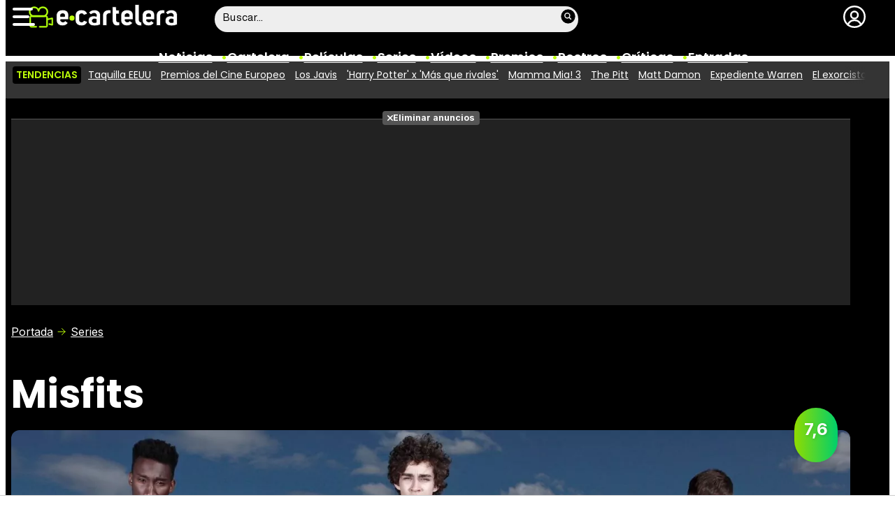

--- FILE ---
content_type: text/html; charset=UTF-8
request_url: https://www.ecartelera.com/series/misfits/
body_size: 38027
content:
<!DOCTYPE html>
<html lang="es">
<head>
	<title>Misfits - Serie eCartelera</title>
	<meta charset="utf-8">
	<meta name="viewport" content="width=device-width, initial-scale=1.0, maximum-scale=5.0">
		<meta name="keywords" content="ecartelera, películas, pelis, cine, cartelera, actores, actrices, estrellas, fotos, trailers, videos, fotogramas" />
		<meta name="description" content="Toda la información sobre &#039;Misfits&#039;: Tráiler, sinopsis, imágenes, reparto, críticas, curiosidades de &#039;Misfits&#039;" />
	<meta name="robots" content="max-image-preview:large">	<link rel="preconnect" href="https://pagead2.googlesyndication.com">
<link rel="preconnect" href="https://adservice.google.com">
<link rel="preconnect" href="https://ad.doubleclick.net">
<link rel="preconnect" href="https://www.google.com">
<link rel="preconnect" href="https://ssl.google-analytics.com">
<link rel="preconnect" href="https://tags.refinery89.com">
<link rel="preconnect" href="https://fonts.googleapis.com">
<link rel="preconnect" href="https://fonts.gstatic.com/" crossorigin />
<link rel="preload" as="style" href="https://fonts.googleapis.com/css2?family=Poppins:wght@400;600;700&family=Inter:wght@400;700&display=swap" onload="this.onload=null;this.rel='stylesheet'">
<noscript><link rel="stylesheet" href="https://fonts.googleapis.com/css2?family=Poppins:wght@400;600;700&family=Inter:wght@400;700&display=swap"></noscript>
<link rel="preload" href="/css/fonts/HelveticaNowDisplay-Regular.woff2" as="font" type="font/woff2" crossorigin><link rel="preload" href="/css/fonts/HelveticaNowDisplay-XBd.woff2" as="font" type="font/woff2" crossorigin>
<link fetchpriority="high" rel="preload" as="image" href="https://www.ecartelera.com/images/series/fondos/0000/505-n6.webp" media="(max-width:300px)" type="image/webp"/>
<link fetchpriority="high" rel="preload" as="image" href="https://www.ecartelera.com/images/series/fondos/0000/505-n5.webp" media="(min-width:301px) and (max-width:500px)" type="image/webp"/>
<link fetchpriority="high" rel="preload" as="image" href="https://www.ecartelera.com/images/series/fondos/0000/505-n4.webp" media="(min-width:501px) and (max-width:750px)" type="image/webp"/>
<link fetchpriority="high" rel="preload" as="image" href="https://www.ecartelera.com/images/series/fondos/0000/505-n3.webp" media="(min-width:751px) and (max-width:1000px)" type="image/webp"/>
<link fetchpriority="high" rel="preload" as="image" href="https://www.ecartelera.com/images/series/fondos/0000/505-n2.webp" media="(min-width:1001px)" type="image/webp"/>
	<link rel="canonical" href="https://www.ecartelera.com/series/misfits/">	<meta property="og:locale" content="es_ES" />
<meta property="og:site_name" content="eCartelera" />
<meta property="og:title" content="Misfits - Serie eCartelera"/>
<meta property="og:url" content="https://www.ecartelera.com/series/misfits/"/>
<meta property="og:description" content="Toda la información sobre &#039;Misfits&#039;: Tráiler, sinopsis, imágenes, reparto, críticas, curiosidades de &#039;Misfits&#039;"/>
<meta property="og:type" content="video.movie"/>
<meta property="og:image" content="https://www.ecartelera.com/carteles-series/500/505/005_m.jpg"/>
<meta property="og:image:type" content="image/jpeg"/>
<meta property="og:image:width" content="500"/>
<meta property="og:image:height" content="792"/>
<meta name="DC.title" content="Misfits - Serie eCartelera"/>
<meta name="DC.description" content="Toda la información sobre &#039;Misfits&#039;: Tráiler, sinopsis, imágenes, reparto, críticas, curiosidades de &#039;Misfits&#039;">
<meta name="DC.identifier" content="https://www.ecartelera.com/series/misfits/"/>
<meta name="DC.subject" content="Series de televisión, series de tv"/>
<meta name="DC.language" content="es">
<meta name="twitter:card" content="summary_large_image">
<meta name="twitter:site" content="@ecartelera">
<meta name="twitter:url" content="https://www.ecartelera.com/series/misfits/">
<meta name="twitter:title" content="Misfits - Serie eCartelera"/>
<meta name="twitter:description" content="Toda la información sobre &#039;Misfits&#039;: Tráiler, sinopsis, imágenes, reparto, críticas, curiosidades de &#039;Misfits&#039;">
<meta name="twitter:image" content="https://www.ecartelera.com/carteles-series/500/505/005_m.jpg">
<link rel="image_src" href="https://www.ecartelera.com/carteles-series/500/505/005_m.jpg" />
<link rel="alternate" href="https://www.movienco.co.uk/shows/misfits/" hreflang="en-gb" />
<link rel="alternate" href="https://www.ecartelera.com.mx/series/misfits/" hreflang="es-mx" />
<link rel="alternate" href="https://www.ecartelera.com/series/misfits/" hreflang="es-es" />
<link rel="alternate" href="https://www.ecartelera.com/series/misfits/" hreflang="x-default" />
	<script type="application/ld+json">{"@context":"https:\/\/schema.org","@type":"WebSite","url":"https:\/\/www.ecartelera.com","name":"eCartelera","description":"Noticias y cartelera de cine en Espa\u00f1a: eCartelera","publisher":{"name":"eCartelera","url":"https:\/\/www.ecartelera.com"},"potentialAction":{"type":"SearchAction","name":"Buscador eCartelera","target":{"@type":"EntryPoint","urlTemplate":"https:\/\/www.ecartelera.com\/buscar\/?q={search_term_string}"},"query-input":"required name=search_term_string"},"inLanguage":"es"}</script>
	<link rel="icon" href="/favicon.ico" sizes="any">
<link rel="icon" href="/favicon.svg" type="image/svg+xml">
<link rel="apple-touch-icon" sizes="180x180" href="/apple-touch-icon.png">
<link rel="manifest" href="/site.webmanifest">
<link rel="mask-icon" href="/safari-pinned-tab.svg" color="#bcfd0b">
<meta name="theme-color" content="#bcfd0b">	<link href="https://www.ecartelera.com/st.min.css?v=0.67" rel="stylesheet">
			<link rel="alternate" type="application/rss+xml" title="eCartelera RSS" href="https://www.ecartelera.com/rss/feed.xml" />
	
						<script src="https://tags.refinery89.com/ecarteleracom.js" async></script>    
					
<!-- Google Tag Manager -->
<script>(function(w,d,s,l,i){w[l]=w[l]||[];w[l].push({'gtm.start':
new Date().getTime(),event:'gtm.js'});var f=d.getElementsByTagName(s)[0],
j=d.createElement(s),dl=l!='dataLayer'?'&l='+l:'';j.async=true;j.src=
'https://www.googletagmanager.com/gtm.js?id='+i+dl;f.parentNode.insertBefore(j,f);
})(window,document,'script','dataLayer','GTM-K94J7VF');</script>
<!-- End Google Tag Manager -->
<script type="text/javascript">
(function(i,s,o,g,r,a,m){i['GoogleAnalyticsObject']=r;i[r]=i[r]||function(){
	(i[r].q=i[r].q||[]).push(arguments)},i[r].l=1*new Date();a=s.createElement(o),
	m=s.getElementsByTagName(o)[0];a.async=1;a.src=g;m.parentNode.insertBefore(a,m)
})(window,document,'script','//www.google-analytics.com/analytics.js','ga');	

ga('create', 'UA-3225565-1', 'auto', 'main');
ga('create', 'UA-37727950-1', 'auto', 'secondary');
ga('main.send', 'pageview');
ga('secondary.send', 'pageview');
console.log("Iniciando módulo: Analytics");

var myVar=setInterval(function(){refresca()},240000);
function refresca(){
	ga("main.send", "event", "NoBounce", "refresh", "240");
	ga("secondary.send", "event", "NoBounce", "refresh", "240");
}

</script>			<script async src="https://srv.tunefindforfans.com/fruits/mangos.js"></script>
	<script type="text/javascript">
		//  TF-TV - ecartelera.com - TV+
		window.amplified = window.amplified || { init: [] };
		amplified.init.push(function() {
			amplified.setParams({
				tv_term: "",
			});
			amplified.pushAdUnit(100006421);
			amplified.pushAdUnit(100006562);
			amplified.run();
		});
	</script>
		
		<script> 
		(function(d,s,id,h,t){ 
		var js,r,djs = d.getElementsByTagName(s)[0]; 
		if (d.getElementById(id)) {return;} 
		js = d.createElement('script');js.id =id;js.async=1; 
		js.h=h;js.t=t; 
		r=encodeURI(btoa(d.referrer)); 
		js.src="//"+h+"/pixel/js/"+t+"/"+r; 
		djs.parentNode.insertBefore(js, djs); 
		}(document, 'script', 'dogtrack-pixel','noxv.spxl.socy.es', 'NOXV_491_646_733')); 
		</script> 
	
</head>
<body class="preload ref-categorias">
	<style>
.fc-consent-root .fc-dialog-container { max-width:725px !important; }
.fc-consent-root .fc-dialog { border-radius:8px !important; }
.fc-consent-root .fc-dialog-restricted-content { max-width:535px !important; }
.fc-consent-root .fc-choice-dialog .fc-footer-buttons-divider { max-width:535px !important; }
.fc-consent-root .fc-footer-buttons { max-width:535px !important; }
.fc-consent-root .fc-stacks .fc-stack-icon i { color:rgba(75,160,242,1) !important; }
.fc-consent-root .fc-stacks .fc-stack-icon { background-color:rgba(75,160,242,.24) !important;}
.fc-consent-root .fc-manage-options-third-button-label { color:#0f4477 !important; }
.fc-consent-root .fc-primary-button .fc-button-background { background:#42af07 !important; }
.fc-consent-root .fc-data-preferences-accept-all.fc-secondary-button .fc-button-background { background:#42af07 !important; border:0 !important; }
.fc-consent-root .fc-vendor-preferences-accept-all.fc-secondary-button .fc-button-background { background:#42af07 !important; border:0 !important; }
.fc-consent-root .fc-data-preferences-accept-all.fc-secondary-button .fc-button-label { color:#FFF !important; }
.fc-consent-root .fc-vendor-preferences-accept-all.fc-secondary-button .fc-button-label { color:#FFF !important; }
.fc-consent-root .fc-confirm-choices.fc-primary-button .fc-button-background { background:#FAFBFC !important; }
.fc-consent-root .fc-confirm-choices.fc-primary-button .fc-button-label { color:#222 !important; }
</style>
<script>
window.googlefc = window.googlefc || {};
window.googlefc.callbackQueue = window.googlefc.callbackQueue || [];

window.googlefc.callbackQueue.push({
'CONSENT_DATA_READY':
() => __tcfapi('addEventListener', 2.2, (data, success) => {

if (success) {
  const isPersonalized = data.purpose.consents[1];
  if (isPersonalized == false) {
	var currentUrl = window.location.href;
	document.cookie = "cmp-returnurl=" + (currentUrl || "") + "; path=/";
	window.location.href = 'https://www.ecartelera.com/suscribirse/cookies/';
  }
} 

})
});
</script>
	
<header><!-- Google Tag Manager (noscript) -->
<noscript><iframe src="https://www.googletagmanager.com/ns.html?id=GTM-K94J7VF"
height="0" width="0" style="display:none;visibility:hidden"></iframe></noscript>
<!-- End Google Tag Manager (noscript) -->

<div class="cnt">
	<div class="top-band">
		<div id="menu-bar" onclick="mainmenu();"><span></span><span></span><span></span></div>
		<div class="navigation">
			<div class="ecartelera" onclick="window.location.href='https://www.ecartelera.com'"><span>eCartelera</span></div>
		</div>
		<div class="search"><div class="form" id="busc-header">
				<form method="get" id="busqueda" action="https://www.ecartelera.com/buscar/">
			<input type="text" name="q" autocomplete="off" id="inputString" onfocus="this.value=''" value="Buscar..."/>
		</form>
		<div id="resultados"></div>
				</div></div>
		<div class="user" id="user"><div class="login" onclick="mainlogin();"><span>Login</span></div></div>
	</div>
<nav>
	<ul>
		<li><a href="https://www.ecartelera.com/noticias/">Noticias</a></li>
		<li><a href="https://www.ecartelera.com/cartelera/">Cartelera</a></li>
		<li><a href="https://www.ecartelera.com/peliculas/">Pel&iacute;culas</a></li>
		<li><a href="https://www.ecartelera.com/series/">Series</a></li>
		<li><a href="https://www.ecartelera.com/videos/">Vídeos</a></li>
		<li><a href="https://www.ecartelera.com/premios/">Premios</a></li>
		<li><a href="https://www.ecartelera.com/personas/">Rostros</a></li>
				<li><a href="https://www.ecartelera.com/criticas/">Críticas</a></li>
		<li><a href="https://entradas.ecartelera.com">Entradas</a></li>
			</ul>
</nav>	
</div>
</header>
<div id="overlay-menu"><div class="cnt">
	<div class="search">
		<div class="form" id="busc-overlay"></div>
	</div>
	<ul>
		<li><a href="https://www.ecartelera.com/noticias/">Noticias</a></li>
		<li><a href="https://www.ecartelera.com/cartelera/">Cartelera</a></li>
		<li><a href="https://www.ecartelera.com/peliculas/">Pel&iacute;culas</a></li>
		<li><a href="https://www.ecartelera.com/series/">Series</a></li>
		<li><a href="https://www.ecartelera.com/videos/">Vídeos</a></li>
		<li><a href="https://www.ecartelera.com/taquilla/">Taquilla</a></li>
		<li><a href="https://www.ecartelera.com/fotos/">Fotos</a></li>
		<li><a href="https://www.ecartelera.com/premios/">Premios</a></li>
		<li><a href="https://www.ecartelera.com/personas/">Rostros</a></li>
				<li><a href="https://www.ecartelera.com/criticas/">Críticas</a></li>
		<li><a href="https://entradas.ecartelera.com">Entradas</a></li>
			</ul>
</div></div>
<div id="overlay-user"></div>
<div class="trends" data-country="NULL">
	<div class="cnt"><div class="scrollable">
		<strong class="trend-tit">Tendencias</strong>
				<span class="trend-item"><a href="https://www.ecartelera.com/noticias/taquilla-eeuu-28-anos-despues-templo-huesos-83009/" title="Taquilla EEUU">Taquilla EEUU</a></span>
				<span class="trend-item"><a href="https://www.ecartelera.com/noticias/sirt-cinco-premios-cine-europeo-triunfa-valor-sentimental-83003/" title="Premios del Cine Europeo">Premios del Cine Europeo</a></span>
				<span class="trend-item"><a href="https://www.ecartelera.com/noticias/javis-reaparecen-juntos-ruptura-premios-cine-europeo-83004/" title="Los Javis">Los Javis</a></span>
				<span class="trend-item"><a href="https://www.ecartelera.com/noticias/harry-potter-heated-rivalry-parodia-saturday-night-live-83006/" title="&#039;Harry Potter&#039; x &#039;Más que rivales&#039;">'Harry Potter' x 'Más que rivales'</a></span>
				<span class="trend-item"><a href="https://www.ecartelera.com/noticias/mamma-mia-3-ya-tiene-director-paul-feig-amanda-seyfried-83005/" title="Mamma Mia! 3">Mamma Mia! 3</a></span>
				<span class="trend-item"><a href="https://www.ecartelera.com/noticias/escena-disfuncion-erectil-the-pitt-83008/" title="The Pitt">The Pitt</a></span>
				<span class="trend-item"><a href="https://www.ecartelera.com/noticias/matt-damon-explica-estrategia-netflix-atencion-movil-83007/" title="Matt Damon">Matt Damon</a></span>
				<span class="trend-item"><a href="https://www.ecartelera.com/noticias/expediente-warren-titulo-fecha-estreno-precuela-83001/" title="Expediente Warren">Expediente Warren</a></span>
				<span class="trend-item"><a href="https://www.ecartelera.com/noticias/exorcista-fecha-estreno-mike-flanagan-scarlett-johansson-82996/" title="El exorcista">El exorcista</a></span>
				<span class="trend-item"><a href="https://www.ecartelera.com/noticias/cmo-entrenar-tu-dragn-2-actor-drago-villano-83000/" title="Cómo entrenar a tu dragón 2">Cómo entrenar a tu dragón 2</a></span>
			</div></div>
</div>
<main>
			<style>
.cover { width:100%; height:auto; border-radius:12px; aspect-ratio:1500/513; display:block; }
.top picture { display:block; width:100%; aspect-ratio:1500/513; }
.menu-movie { background:#000; border-radius:12px; padding:0 12px 0 12px; }
.menu-movie ul { list-style:none; display:flex; gap:10px; justify-content:center; }
.top.wp:after { content: ''; position: absolute; display:block; background: #FFF; width:100%; height:28px; bottom:0; left:0; z-index:1; }
.pel-tit { font-family: var(--fontdest); font-size: 56px; font-weight:700; line-height:3.55rem; margin-bottom:3px; }
.m-year { font-family: var(--fontnorm); font-weight:700; color:var(--cdest); font-size:22px;}

.pel-bar { display:flex; gap:10px; margin-bottom:20px; }
.pel-info { flex-grow:1; }
.pel-data { flex:0 0 128px; }
.pel-trailer a { display:block; background:var(--cdest); border-radius:7px; text-align:center; font-family: var(--fontstd); color:#000; font-size:15px; font-weight:600; padding:8px 0; border-bottom:4px solid rgba(0,0,0,.2); margin-top:12px; }
.pel-trailer a span:before { content:''; display:inline-block; width:16px; height:16px; background:url('https://www.ecartelera.com/images/icn-play.svg'); background-size:16px 16px; margin-right:6px; vertical-align:-2px; }
.pel-fondo { position:relative; }
.pel-fondo .pel-scoreg { position:absolute; top:-32px; right:18px; z-index:1; cursor:pointer;}
.pel-fondo .pel-scoreg span { display:block; width:62px; height:62px; border-radius:62px; text-align:center; font-family:var(--fontstd); font-weight:bold; font-size:24px; padding-top:16px; text-shadow:1px 1px 4px rgba(0,0,0,.15); box-shadow:1px 1px 5px rgba(0,0,0,.2); }

.menu-movie { display:block; padding:0 12px; font-family: var(--fontdest); font-weight:600; margin-top:10px; }
.menu-movie ul li a { display:block; padding:10px 9px 2px 9px; color:#FFF; border-bottom:6px solid #000; border-top-left-radius:6px; border-top-right-radius:6px; transition:background .25s ease-in-out, border .3s ease-in-out;  }
.menu-movie ul li a:hover { background:#333; border-bottom:6px solid #555; }
.menu-movie ul li.m-on a { border-bottom:6px solid var(--cdest); color:var(--cdest);}

.nota.amarillo, .nota.ambar { background: linear-gradient(90deg, rgba(219,206,0,1) 0%, rgba(255,188,0,1) 100%); }
.nota.verde { background: linear-gradient(90deg, rgba(144,219,0,1) 0%, rgba(0,207,107,1) 100%); }
.nota.rojo { background: linear-gradient(90deg, rgba(207,37,9,1) 0%, rgba(230,133,50,1) 100%); }

.menu-movie ul li span:before { content:''; display:block; margin-inline:auto; width:22px; height:22px; margin-bottom:7px; filter: invert(83%) sepia(78%) saturate(561%) hue-rotate(18deg) brightness(104%) contrast(98%); margin-top:10px; }
.m-ficha span:before { background:url('https://www.ecartelera.com/images/m-ficha.svg'); background-size:22px 22px; }
.m-cartelera span:before { background:url('https://www.ecartelera.com/images/m-cartelera.svg'); background-size:22px 22px; }
.m-videos span:before { background:url('https://www.ecartelera.com/images/m-videos.svg'); background-size:22px 22px; }
.m-reparto span:before { background:url('https://www.ecartelera.com/images/m-reparto.svg'); background-size:22px 22px; }
.m-noticias span:before { background:url('https://www.ecartelera.com/images/m-noticias.svg'); background-size:22px 22px; }
.m-criticas span:before { background:url('https://www.ecartelera.com/images/m-criticas.svg'); background-size:22px 22px; }
.m-fotos span:before { background:url('https://www.ecartelera.com/images/m-fotos.svg'); background-size:22px 22px; }
.m-carteles span:before { background:url('https://www.ecartelera.com/images/m-carteles.svg'); background-size:22px 22px; }
.m-curiosidades span:before { background:url('https://www.ecartelera.com/images/m-curiosidades.svg'); background-size:22px 22px; }
.m-premios span:before { background:url('https://www.ecartelera.com/images/m-premios.svg'); background-size:22px 22px; }

.tit-inside { font-family: var(--fontdest); font-weight:700; font-size:45px; line-height:1.04em; margin-bottom:30px; }
.f-sectit { font-family:var(--fontdest); font-weight:600; background:#111; color:#FFF; padding:2px 9px; font-size:15px; text-transform:uppercase; border-radius:10px; letter-spacing:0.02em; margin-bottom:12px; white-space:nowrap; text-overflow: ellipsis; overflow:hidden; }
.f-sectit::first-letter { font-weight:700; }
.f-sectit span:before { content:''; width:9px; height:9px; display:inline-block; background:url('https://www.ecartelera.com/images/icn-point.svg'); background-size:9px 9px; filter: invert(83%) sepia(78%) saturate(561%) hue-rotate(18deg) brightness(104%) contrast(98%); vertical-align:1px; margin-right:5px; }

@media (max-width:1080px) {
.menu-movie ul li i { display:none; }
.menu-movie ul li span { text-transform:capitalize; }
.pel-tit { font-size:50px; line-height:.92em; margin-bottom:8px; }
}

@media (max-width:955px) {
.menu-movie ul { gap:5px; }
.menu-movie ul li a { font-size:14px; }
.pel-tit { font-size:47px; }
.m-year { font-size:21px; }
}

@media (max-width:830px) {
.menu-movie ul li a { padding:10px 4px 2px 4px; }
.tit-inside { font-size:44px; }
}

@media (max-width:730px) {
.menu-movie ul { gap:4px; }
.menu-movie ul li a { font-size:12px; }
.pel-tit { font-size:45px; }
.tit-inside { font-size:42px; }
}

@media (max-width:630px) {
.menu-movie ul li a { font-size:11px; }
.pel-data { flex:0 0 98px; }
.pel-trailer a i { display:none; }
.pel-trailer a { text-transform:capitalize; }
.tit-inside { font-size:40px; }
}

@media (max-width:590px) {
.menu-movie ul { overflow-y:hidden; overflow-x:scroll; -webkit-overflow-scrolling:touch; scrollbar-width:0; justify-content:left; }
.menu-movie ul::-webkit-scrollbar { height:0; }
}

@media (max-width:550px) {
.pel-tit { font-size:43px; }
.pel-fondo .pel-scoreg { top:-26px; }
.pel-fondo .pel-scoreg span { width:50px; height:50px; font-size:20px; padding-top:13px; }
.tit-inside { font-size:38px; }
}

@media (max-width:500px) {
.pel-tit { font-size:40px; }
.pel-data { flex:0 0 86px; }	
.m-year { font-size:20px; }
.tit-inside { font-size:36px; }
}

@media (max-width:450px) {
.pel-tit { font-size:36px; }
.m-year { font-size:19px; }
.pel-data { flex:0 0 78px; }
.pel-trailer a { font-size:13px; }
.tit-inside { font-size:34px; }
}

@media (max-width:425px) {
.pel-tit { font-size:34px; }
.tit-inside { font-size:32px; }
}

@media (max-width:400px) {
.pel-tit { font-size:32px; }
.tit-inside { font-size:30px; }
}

@media (max-width:375px) {
.pel-tit { font-size:30px; }
.tit-inside { font-size:28px; }
}
</style>
<div class="top wp">
<div class="cnt">
		<div class="pub-top apwrap">
		<div id='top' class="apcnt"></div>
		<div id='x01'></div>
	</div>
		<div class="breadcrumb">
		<span class="wa"><a href="https://www.ecartelera.com">Portada</a></span>
		<a href="/series/">Series</a>
	</div>
	<div class="pel-bar">
		<div class="pel-info">
						<h1 class="pel-tit">Misfits</h1>
						<div class="m-year"></div>
		</div>
		<div class="pel-data">
					</div>
	</div>
	<div class="pel-fondo">
		<div class="pel-scoreg"onclick="window.location.href='https://www.ecartelera.com/series/misfits/puntuacion/'"><span class="nota verde">7,6</span></div>			<picture>
			<source media="(max-width:300px)" srcset="https://www.ecartelera.com/images/series/fondos/0000/505-n6.webp" type="image/webp">
			<source media="(min-width:301px) and (max-width:500px)" srcset="https://www.ecartelera.com/images/series/fondos/0000/505-n5.webp" type="image/webp">
			<source media="(min-width:501px) and (max-width:750px)" srcset="https://www.ecartelera.com/images/series/fondos/0000/505-n4.webp" type="image/webp">
			<source media="(min-width:751px) and (max-width:1000px)" srcset="https://www.ecartelera.com/images/series/fondos/0000/505-n3.webp" type="image/webp">
			<source media="(min-width:1001px)" srcset="https://www.ecartelera.com/images/series/fondos/0000/505-n2.webp" type="image/webp">
			<img class="cover" src="https://www.ecartelera.com/images/series/fondos/0000/505-n2.jpg" width="1500" height="513" alt="Misfits" loading="eager" fetchpriority="high" decoding="sync"/>
		</picture>
		</div>
	<div class="menu-movie">
		<ul>
			<li class="m-ficha m-on"><a href="https://www.ecartelera.com/series/misfits/" title="Ficha de Misfits"><span>Ficha</span></a></li>
			<li class="m-videos"><a href="https://www.ecartelera.com/series/misfits/videos/" title="V&iacute;deos Misfits"><span>V&iacute;deos</span></a></li>			<li class="m-reparto"><a href="https://www.ecartelera.com/series/misfits/reparto/" title="Reparto y equipo de Misfits"><span>Reparto</span></a></li>			<li class="m-noticias"><a href="https://www.ecartelera.com/series/misfits/noticias/" title="Noticias de Misfits"><span>Noticias</span></a></li>						<li class="m-fotos"><a href="https://www.ecartelera.com/series/misfits/fotos/" title="Fotos Misfits"><span>Fotos</span></a></li>			<li class="m-carteles"><a href="https://www.ecartelera.com/series/misfits/carteles/" title="Carteles Misfits"><span>Carteles</span></a></li>			
		</ul>
	</div>
</div>
</div><style>
.f-main { display:flex; gap:18px; margin-bottom:28px; }
.f-main .f-poster { flex:0 0 225px; text-align:center; }
.f-main .f-poster  .poster { width:100%; height:auto; aspect-ratio:25/37; border-radius:8px; }
.f-main .f-info { flex-grow:1; font-family: var(--fontnorm); line-height:1.42em; }
.f-main .f-info p { margin:0 0 10px 0; }

.f-main .f-info .tit { font-weight:800; font-size:30px; margin-bottom:12px; }
.tit strong { font-size:28px; }
.subtit { font-weight:800; font-size:24px; }
.subtit strong { font-size:22px; }
.f-main .f-info .year { font-weight:800; font-size:20px; margin-top:14px; margin-bottom:14px; }
.year strong { font-size:18px; }
.year span { background:#000; color:var(--cdest); display:inline-block; padding:5px 12px; border-radius: 7px; }
.f-main .episodes { font-size:18px; }
.f-main .episodes strong { font-weight:700; }
.f-main .seasons::after { content:'&'; margin-left:6px; margin-right:1px; font-weight:700; color:#999; }

.f-btn { margin:10px 0 38px 0; background:#F2F3F4; border-radius:10px; border:0; display:block; width:100%; box-sizing:border-box; padding:6px 30px 6px 16px; font-family: var(--fontnorm); font-weight:bold; text-align:left; position:relative; overflow:hidden; white-space:nowrap; text-overflow:ellipsis; color:#000; }
.f-btn:after { content:''; width:20px; height:20px; background:url('https://www.ecartelera.com/images/icn-chevright.svg'); background-size:20px 20px; position:absolute; top:8px; right:10px; display:block; opacity:.5; transition:all .25s ease-out; transition-delay:.25s; z-index:2; }
.f-btn:before { content:''; display:block; background:#333; position:absolute; height:100%; width:0; top:0; left:0; z-index:1; transition:width .35s ease-in-out; }
.f-btn span { position:relative; z-index:2; }
.f-btn:hover { cursor:pointer; }
.f-btn:hover span { color:#FFF;; }
.f-btn:hover:before { width:100%; }
.f-btn:hover:after { filter: invert(100%) sepia(69%) saturate(2333%) hue-rotate(16deg) brightness(96%) contrast(107%); opacity:1; width:28px; height:28px; background-size:28px 28px; transition-delay:0; right:8px; top:4px; }

.f-info ul { list-style:none; margin:0 0 18px 1px; }
.f-info ul:last-of-type { margin-bottom:0; }
.f-info ul li { margin:0 0 5px 0; letter-spacing:.02em; font-size:17px; }
.f-info ul li strong { font-weight:bold; }
.f-info ul li .flag { padding-left:22px; }
.f-info ul li.genre { margin-bottom:6px; }
.f-info ul li.genre a { border: 1px solid #AAA; color: #000; text-decoration: none; border-radius: 20px; padding: 0 10px; background: #F7F8F9; }
.f-info ul li.genre a:hover { border: 1px solid #777; background: #F1F2F3; text-decoration:none; }
.f-info ul li.channels { margin:6px 0; }
.f-info ul li.channels span { text-decoration: none; border-radius: 20px; padding: 0 10px; margin-left:10px; background: #F7F8F9; }
.f-info ul li a { color:#678700; }
.f-info ul li a:hover { text-decoration:underline; }
.f-info ul li.studios a:after { content:','; margin-right:2px; }
.f-info ul li.studios a:last-of-type:after { display:none; }

.f-txt { margin:0 0 28px 0; }
.f-txt p { margin:0 0 16px 0; font-size:17.5px; line-height:1.55em; letter-spacing:-.01em; }
.f-txt b { font-weight:bold; }

.f-nwrap { display:grid; grid-template-columns: 1fr 1fr 1fr; gap:20px; margin-bottom:20px; }
.f-nitem { background:#efefef; border-radius:10px; overflow:hidden; transition:box-shadow .25s ease-in-out; }
.f-nitem img { width:100%; height:auto; }
.f-nitem .f-ncnt { padding:12px; }
.f-nitem .antetit span { font-family:var(--fontnorm); font-weight:bold; text-transform:uppercase; color:var(--cdest); background:#000; font-size:13px; padding:1px 4px; }
.f-nitem .tit { font-family:var(--fontdest); margin:4px 0 6px 0; font-size:17.5px; font-weight:600; line-height:1.15em; }
.f-nitem .tit a { color:#000; }
.f-nitem .desc { font-family: var(--fontstd); font-size:15px; line-height:1.1em; color:#555; margin:0 0 3px 0; }
.f-nitem .date { font-family: var(--fontnorm); font-size:13px; color:#777; }
.f-nitem:hover { cursor:pointer; box-shadow:1px 1px 8px rgba(0,0,0,.2); }
.f-nitem:hover .tit a { text-decoration:underline; text-decoration-color:#769e09; }

.f-iwrap { display:flex; gap:18px; margin-bottom:20px; overflow-y:hidden; overflow-x:scroll; -webkit-overflow-scrolling:touch; padding:6px 6px 10px 6px; }
.f-iwrap::-webkit-scrollbar { height:9px; background:#CCC; border-radius:6px; }
.f-iwrap::-webkit-scrollbar-thumb { background:linear-gradient(90deg, rgba(90,193,0,1) 0%, rgba(213,255,0,1) 100%); border-radius:6px; }
.f-iitem img { width:175px; height:175px; border-radius:8px; aspect-ratio:1; transition:box-shadow .25s ease-in-out; }
.f-iitem:hover { cursor:pointer; }
.f-iitem:hover img { box-shadow:1px 1px 8px rgba(0,0,0,.5); }

.f-vwrap { display:grid; grid-template-columns: 1fr 1fr 1fr 1fr; gap:20px; margin-bottom:20px; }
.f-vitem img { width:100%; height:auto; border-radius:10px; transition:box-shadow .25s ease-in-out; }
.f-vpic { position:relative; }
.f-vpic:before { content:''; display:block; width:50px; height:50px; background:url('https://www.ecartelera.com/images/icn-oplay.svg'); background-size:50px 50px; position:absolute; top:calc(50% - 25px); left:calc(50% - 25px); filter: invert(1) drop-shadow(0 0 6px rgb(0 0 0 / 0.75)); opacity:0; transition:opacity .25s ease-in-out; }
.f-vpic .length { position:absolute; bottom:10px; right:6px; font-size:13px; color:#FFF; background:rgba(255,255,255,.4); padding:2px 4px; display:inline-block; border-radius:4px; text-shadow:0 0 3px rgba(0,0,0,.8); }
.f-vitem .tit { font-family:var(--fontdest); margin:4px 0 6px 0; font-size:16px; font-weight:600; line-height:1.15em; }
.f-vitem .tit a { color:#000; }
.f-vitem:hover { cursor:pointer; }
.f-vitem:hover .f-vpic:before { opacity:1; }
.f-vitem:hover img { box-shadow:1px 1px 8px rgba(0,0,0,.5); }
.f-vitem:hover .tit a { text-decoration:underline; text-decoration-color:#769e09; }
.f-vitem .date { font-family: var(--fontnorm); font-size:13px; color:#777; }

.f-rwrap { display:flex; gap:18px; margin-bottom:20px; overflow-y:hidden; overflow-x:scroll; -webkit-overflow-scrolling:touch; padding:6px 6px 10px 6px; }
.f-rwrap::-webkit-scrollbar { height:9px; background:#CCC; border-radius:6px; }
.f-rwrap::-webkit-scrollbar-thumb { background:linear-gradient(90deg, rgba(90,193,0,1) 0%, rgba(213,255,0,1) 100%); border-radius:6px; }
.f-ritem { flex:0 0 140px; padding-bottom:6px; }
.f-ritem img { width:100%; height:auto; aspect-ratio:15/20; border-radius:10px; margin:0 0 6px 0; transition:box-shadow .2s ease-in-out; }
.f-ritem .tit { font-family: var(--fontdest); font-weight:600; font-size:17px; line-height:1.1em; margin-bottom:2px; }
.f-ritem .tit a { color:#000; }
.f-ritem .pers { font-size:15px; color:#666;}
.f-rmore span { width:100%; height:auto; aspect-ratio:15/20; border-radius:10px; margin:0 0 6px 0; background:#EEE; display:block; position:relative; transition:box-shadow .2s ease-in-out; }
.f-rmore span:before { content:'+'; position:absolute; top:calc(50% - 30px); left:calc(50% - 20px); font-weight:bold; color:#666; font-size:50px; }
.f-ritem:hover { cursor:pointer; }
.f-ritem:hover img { box-shadow:1px 1px 8px rgba(0,0,0,.5); }
.f-ritem:hover span { box-shadow:1px 1px 8px rgba(0,0,0,.5); }
.f-ritem:hover .tit a { text-decoration:underline; text-decoration-color:#769e09; }

.f-dirlist { display:flex; gap:10px; border-bottom:1px solid #DDD; margin:0 0 14px 0; padding:0 0 12px 0; align-items:center; overflow-y:hidden; overflow-x:scroll; -webkit-overflow-scrolling:touch; scrollbar-width:0; }
.f-dirlist::-webkit-scrollbar { height:0; }
.f-dirlist .job { font-family:var(--fontstd); font-weight:bold; font-size:16px; }
.f-dirlist .pers { white-space:nowrap; }
.f-dirlist .pers img { width:35px; height:auto; aspect-ratio:15/20; border-radius:4px; margin-right:6px; vertical-align:-16px; transition:box-shadow .2s ease-in-out; }
.f-dirlist .pers a { font-family: var(--fontdest); font-weight:600; font-size:17px; line-height:1.1em; color:#000; transition:text-decoration .25s ease-in-out; }
.f-dirlist .pers:hover { cursor:pointer; }
.f-dirlist .pers:hover img { box-shadow:1px 1px 5px rgba(0,0,0,.5); }
.f-dirlist .pers:hover a { text-decoration:underline; text-decoration-color:#769e09; }

.f-awards { list-style:none; }
.f-awards li { position:relative; border:1px solid #DDD; border-radius:10px; margin:0 0 12px 0; padding:14px 10px 14px 48px; display:grid; gap:15px; grid-template-columns: 1fr 1fr 1fr; }
.f-awards li .awa { font-family:var(--fontdest); font-weight:600; }
.f-awards li .awa b { font-weight:700; }
.f-awards li .nom { text-align:center; font-family:var(--fontnorm); background:#EEE; border-radius:20px; font-weight:bold; color:#444; }
.f-awards li .nom:after { content:'nominaciones'; font-weight:400; margin-left:6px; }
.f-awards li .win { text-align:center; font-family:var(--fontnorm); background:#fff6e0; border-radius:20px; font-weight:bold; color:#594b01; }
.f-awards li .win:after { content:'premios ganados'; font-weight:400; margin-left:6px; }
.f-awards .oscar:before { content:''; display:block; width:40px; height:40px; background:url('https://www.ecartelera.com/images/a-oscar.svg'); background-size:40px 40px; position:absolute; top:5px; left:8px; }
.f-awards .globos-de-oro:before { content:''; display:block; width:40px; height:40px; background:url('https://www.ecartelera.com/images/a-globos-de-oro.svg'); background-size:40px 40px; position:absolute; top:5px; left:8px; }
.f-awards .bafta:before { content:''; display:block; width:40px; height:40px; background:url('https://www.ecartelera.com/images/a-bafta.svg'); background-size:40px 40px; position:absolute; top:5px; left:8px; }

.f-cart { list-style:none; margin:12px 0 18px 10px; }
.f-cart li { list-style:none; display:flex; gap:15px; font-family:var(--fontstd); margin:0 0 12px 0; line-height:1.1em; font-size:17px; align-items:center; flex-wrap:wrap; row-gap:6px; }
.f-cart li:before { content:'\2022'; color:#61c502; margin-right:-5px; }
.f-cart li a { color:#000; font-weight:600; }
.f-cart li a:hover { text-decoration:underline; text-decoration-color:#769e09; }
.f-cart li a.city { color:#000; font-weight:500; }
.f-cart .buy, .f-cart .time { background:#333; border-radius:4px; color:#FFF; font-weight:bold; font-size:15px; padding:4px 10px; white-space:nowrap; }
.f-cart .buy:hover { cursor:pointer; }
.f-cart .buy:before { content:''; display:inline-block; width:20px; height:20px; background:url('https://www.ecartelera.com/images/icn-buyticket.svg'); background-size:20px 20px; margin-right:6px; vertical-align:-4px; filter: invert(83%) sepia(78%) saturate(561%) hue-rotate(18deg) brightness(104%) contrast(98%); }

.f-curio p { border:1px solid #DDD; border-radius:10px; margin:0 0 14px 0; padding:12px; font-size:17px; line-height:1.4em; }

.f-pwrap { display:flex; gap:18px; margin-bottom:20px; overflow-y:hidden; overflow-x:scroll; -webkit-overflow-scrolling:touch; padding:6px 6px 10px 6px; }
.f-pwrap::-webkit-scrollbar { height:9px; background:#CCC; border-radius:6px; }
.f-pwrap::-webkit-scrollbar-thumb { background:linear-gradient(90deg, rgba(90,193,0,1) 0%, rgba(213,255,0,1) 100%); border-radius:6px; }
.f-pitem { flex:0 0 148px; }
.f-pitem img { width:100%; height:auto; aspect-ratio:17/25; border-radius:10px; transition:box-shadow .2s ease-in-out;  }
.f-pitem .f-pcover { position:relative; margin:0 0 6px 0; }
.f-pcover { width:100%; height:auto; border-radius:12px; aspect-ratio:1500/513; display:block; }
.f-pitem .year { position:absolute; bottom:12px; left:0; text-align:center; width:100%; }
.f-pitem .year span { font-weight:bold; font-size:13px; background:rgba(0,0,0,.7); }
.f-pitem .tit { font-family:var(--fontdest); font-weight:600; line-height:1.14em; font-size:17px; }
.f-pitem .tit a { color:#000; transition:text-decoration .2s ease-in-out; }
.f-pitem .score { margin-top:2px; }
.f-pitem .score span { display:inline-block; width:22px; height:22px; border:1px solid #333; border-radius:20px; font-size:12px; text-align:center; box-sizing:border-box; padding-top:3px; }
.f-pitem:hover { cursor:pointer; }
.f-pitem:hover img { box-shadow:1px 1px 8px rgba(0,0,0,.5); }
.f-pitem:hover .tit a { text-decoration:underline; text-decoration-color:#769e09; }
.f-pitem .nota { position: absolute; top: 12px; width: 100%; text-align: center; background:none; }
.f-pitem .nota span { border:1px solid #FFF; width:22px; height:22px; border-radius:20px; color:#FFF; font-size:11px; display:inline-block; text-shadow:0 0 2px rgba(0,0,0,.5); padding-top:3px; transition:.25s ease-in-out; background:rgba(0,0,0,.4); }
.f-pitem:hover { cursor:pointer; }
.f-pitem:hover span { box-shadow:1px 1px 8px rgba(0,0,0,.5); }
.f-pitem:hover .tit a { text-decoration:underline; text-decoration-color:#769e09; }
.f-pitem:hover .nota span { border:1px solid #FFF; width:36px; height:36px; border-radius:30px; font-size:16px; padding-top:7px; font-weight:bold; text-shadow:0 0 2px rgba(0,0,0,.6); } 
.f-pitem:hover .nota.amarillo span { background: linear-gradient(90deg, rgba(219,206,0,1) 0%, rgba(255,188,0,1) 100%); }
.f-pitem:hover .nota.verde span { background: linear-gradient(90deg, rgba(144,219,0,1) 0%, rgba(0,207,107,1) 100%); }
.f-pitem:hover .nota.rojo span { background: linear-gradient(90deg, rgba(207,37,9,1) 0%, rgba(230,133,50,1) 100%); }

.ec-cr { background:#333; border-radius:10px; overflow:hidden; margin:0 0 22px 0; position:relative; transition:box-shadow .25s ease-in-out; }
.ec-cr img { aspect-ratio:1700/475; height:175px; width:100%; object-fit:cover; object-position:center; }
.ec-cr .sec { display:block; width:100%; position:absolute; top:0; left:0; background:linear-gradient(37deg, rgba(0,0,0,0.9) 20%, rgba(0,0,0,0) 75%); padding:6px 12px; font-family:var(--fontdest); font-weight:600; font-size:15px; color:#EEE; }
.ec-cr .ecnt { padding:14px; }
.ec-cr .tit { font-family: var(--fontdest); font-weight:700; color:#FFF; font-size:23px; line-height:1.15em; margin:0 0 2px 0; }
.ec-cr .author { font-family: var(--fontnorm); color:#DDD; font-size:16px; }
.ec-cr .author b { font-weight:700; }
.ec-cr:hover { cursor:pointer; box-shadow:1px 1px 5px rgba(0,0,0,.5); }
.ec-cr .score { display:block; width:35px; height:35px; border:1px solid #FFF; border-radius:35px; text-align:center; font-size:19px; color:#FFF; padding-top:5px; position:absolute; right:15px; top:125px; text-shadow:0 0 5px rgba(0,0,0,.9); box-shadow:0 0 3px rgba(0,0,0,.7); }

.f-users { background:#000; border-radius:10px; margin:0 0 38px 0; }
.f-subsec { font-family:var(--fontdest); font-weight:600; padding:4px 9px; color:#FFF; font-size:15px; text-transform:uppercase; letter-spacing:0.02em; }
.f-subsec::first-letter { font-weight:700; }
.f-subsec span:before { content:''; width:9px; height:9px; display:inline-block; background:url('https://www.ecartelera.com/images/icn-point.svg'); background-size:9px 9px; filter: invert(83%) sepia(78%) saturate(561%) hue-rotate(18deg) brightness(104%) contrast(98%); vertical-align:1px; margin-right:5px; }
.f-users .ucnt { padding:8px 16px 18px 16px; }
.ucnt .ubar { display:flex; gap:16px; margin-bottom:18px; }

.btnb { font-family:var(--fontstd); font-size:15px; font-weight:bold; border:2px solid #aafe00; color:#FFF; width:185px; display:flex; justify-content:center; align-items:center; height:44px; border-radius:7px; transition:.25s ease-in-out; position:relative; }
.btnb img { filter:invert(1); }
.btnb span { transition:opacity .25s ease-in-out; padding-left:28px; }
.btnb.follow-movie:before { content:''; width:28px; height:28px; display:block; background:url('https://www.ecartelera.com/images/icn-follow.svg'); background-size:28px 28px; filter:invert(1); transition:.25s ease-in-out; position:absolute; top:5px; left:7px; }
.btnb.unfollow-movie:before { content:''; width:28px; height:28px; display:block; background:url('https://www.ecartelera.com/images/icn-unfollow.svg'); background-size:28px 28px; filter:invert(1); transition:.25s ease-in-out; position:absolute; top:5px; left:7px; }
.btnb.add-review:before { content:''; width:28px; height:28px; display:block; background:url('https://www.ecartelera.com/images/icn-addreview.svg'); background-size:28px 28px; filter:invert(1); transition:.25s ease-in-out; position:absolute; top:5px; left:7px; }
.btnb:hover { cursor:pointer; box-shadow:0 0 15px rgba(170,254,0,.9); }
.btnb:hover span { opacity:0; }
.btnb:hover:before { left:calc(50% - 14px); }
.btnb.unfollow-movie { border-color:#ff4200; }
.btnb.unfollow-movie:hover { box-shadow:0 0 15px rgba(255,66,0,.9); }
.btnb.add-review { border-color:#DDD; }
.btnb.add-review:hover { box-shadow:0 0 15px rgba(221,221,221,.9); }

.sharemod { border:2px solid #666; color:#FFF; border-radius:7px; font-family:var(--fontstd); font-size:15px; font-weight:bold; display:flex; gap:10px; padding:0 12px; align-items: center; }
.sharemod button { background:none; border:0; }
.sharemod button:hover { cursor:pointer; }
.sharemod .fb:before { content:''; display:inline-block; width:32px; height:32px; display:block; background:url('https://www.ecartelera.com/images/s-fb.svg'); background-size:32px 32px; }
.sharemod .tw:before { content:''; display:inline-block; width:32px; height:32px; display:block; background:url('https://www.ecartelera.com/images/s-tw.svg'); background-size:32px 32px; }
.sharemod .wa:before { content:''; display:inline-block; width:32px; height:32px; display:block; background:url('https://www.ecartelera.com/images/s-wa.svg'); background-size:32px 32px; }
.rank { background:#333; border-radius:7px; flex-grow:1; text-align:center; position:relative; color:#FFF; padding-left:20px; font-weight:bold; padding-top:13px; font-size:13px; white-space:nowrap; }
.rank:before { content:''; width:22px; height:22px; display:block; background:url('https://www.ecartelera.com/images/icn-rank.svg'); background-size:22px 22px; filter:invert(1); opacity:.8; position:absolute; top:10px; left:7px; }
.rank span { font-weight:normal; }
.rank b { font-size:15px; }

.rate { font-family:var(--fontstd); font-size:13px; font-weight:normal; color:#FFF; margin:10px 0 6px 0; }
.rate strong { font-size:15px; font-weight:bold; }
.rate:before { content:''; width:20px; height:20px; display:block; background:url('https://www.ecartelera.com/images/icn-rate.svg'); background-size:20px 20px; filter:invert(1); display:inline-block; margin-right:5px; vertical-align:-4px; }

.f-citem { padding:0 0 15px 0; border-bottom:1px solid #DDD; margin:0 0 16px 0; display:flex; gap:20px; }
.f-citem:last-of-type { border:0; }
.f-citem .f-caut { flex:0 0 150px; text-align:center; }
.f-caut .avatar { width:100px; height:auto; border-radius:100px; }
.f-caut .nick { font-size:15px; font-weight:bold; margin-top:2px; }
.f-caut:hover { cursor:pointer; }
.f-citem.mockup .nick span { background:#CCC; width:60px; height:12px; border-radius:12px; display:inline-block; }
.f-ccnt { flex-grow:1; }
.f-cbar { display:flex; gap:14px; }
.f-cbar .score { flex:0 0 42px; padding-top:5px; }
.f-cbar .score .nota { width:42px; height:42px; display:block; border-radius:42px; padding:6px; }
.f-cbar .score .nota i { width:30px; height:30px; display:block; border-radius:30px; background:rgba(255,255,255,.8); text-align:center; padding-top:6px; font-size:15px; }
.f-citem.mockup .score span { background:#CCC; width:40px; height:40px; border-radius:40px; display:inline-block; }
.f-cbar .data { flex-grow:1; margin:0 0 10px 0; }
.f-cbar .data .tit { font-family:var(--fontdest); font-weight:600; font-size:20px; }
.f-cbar .data .tit a { color:#000; }
.f-cbar .data .info { color:#444; font-size:14px; }
.f-cbar .data .info .date { margin-left:15px; }
.f-cbar .data .info .pos { margin-right:8px; }
.f-cbar .data .info .pos:before { content:''; background:url('https://www.ecartelera.com/images/icn-chevron.svg'); background-size:16px 16px; width:16px; height:16px; display:inline-block; transform:rotate(-90deg); margin-right:1px; vertical-align:-3px; filter: invert(70%) sepia(45%) saturate(5312%) hue-rotate(53deg) brightness(101%) contrast(99%); }
.f-cbar .data .info .neg:before { content:''; background:url('https://www.ecartelera.com/images/icn-chevron.svg'); background-size:16px 16px; width:16px; height:16px; display:inline-block; transform:rotate(90deg); margin-right:1px; vertical-align:-3px; filter: invert(22%) sepia(96%) saturate(4195%) hue-rotate(3deg) brightness(104%) contrast(96%); }
.f-citem.mockup .tit span { background:#CCC; max-width:320px; width:100%; height:22px; border-radius:40px; display:inline-block; margin-bottom:5px; }
.f-citem.mockup .info span { background:#CCC; width:75px; height:11px; border-radius:40px; display:inline-block; }
.f-citem.mockup .f-ctxt p:nth-child(1) span { background:#CCC; width:80%; height:12px; border-radius:40px; display:inline-block; margin-bottom:7px; }
.f-citem.mockup .f-ctxt p:nth-child(2) span { background:#CCC; width:90%; height:12px; border-radius:40px; display:inline-block; margin-bottom:7px; }
.f-citem.mockup .f-ctxt p:nth-child(3) span { background:#CCC; width:72%; height:12px; border-radius:40px; display:inline-block; margin-bottom:12px; }
.f-citem .f-ctxt { line-height:1.3em; }
.f-citem .f-ctxt p { margin:0 0 4px 0; }
.f-citem .f-ctxt .spoilers-no { float:left; background:#EEE; color:#444; font-size:13px; margin:0 7px 0 0; padding:0 8px; border-radius:15px; }
.f-citem .f-ctxt .spoilers-yes { float:left; background:#444; color:#EEE; font-size:13px; margin:0 7px 0 0; padding:0 8px; border-radius:15px; }
.f-citem .f-ctxt .readmore { margin-left:6px; font-size:15px; background:#f2f7e4; padding:3px 10px; border-radius:10px; color:#314200; white-space:nowrap; }
.f-citem .f-ctxt .readmore:hover { cursor:pointer; }
.f-citem .f-ctxt .readmore:before { content:''; background:url('https://www.ecartelera.com/images/icn-readmore.svg'); background-size:16px 16px; width:16px; height:16px; display:inline-block; vertical-align:-2px; margin-right:3px; }
.f-citem .write { display:inline-block; background:#fff9bb; border-radius:9px; color:#333; font-size:14px; padding:18px 40px; }
.f-citem.mockup:hover { cursor:pointer; }

.rank.up span:before { content:''; background:url('https://www.ecartelera.com/images/icn-miniarrow.svg'); background-size:11px 11px; width:11px; height:11px; vertical-align:-1px; display:inline-block; margin:0 1px 0 3px; filter: invert(78%) sepia(89%) saturate(371%) hue-rotate(29deg) brightness(88%) contrast(76%);}
.rank.equal span:before { content:''; background:url('https://www.ecartelera.com/images/icn-miniarrow.svg'); transform:rotate(90deg); background-size:11px 11px; width:11px; height:11px; vertical-align:-1px; display:inline-block; margin:0 1px 0 3px; filter: invert(90%) sepia(14%) saturate(6438%) hue-rotate(8deg) brightness(93%) contrast(95%); }
.rank.down span:before { content:''; background:url('https://www.ecartelera.com/images/icn-miniarrow.svg'); transform:rotate(180deg); background-size:11px 11px; width:11px; height:11px; vertical-align:-1px; display:inline-block; margin:0 1px 0 3px; filter: invert(24%) sepia(69%) saturate(4766%) hue-rotate(14deg) brightness(92%) contrast(95%); }

.votes .vot{cursor:pointer;}

@media (max-width:1225px) {
.sharemod span { display:none; }
}

@media (max-width:1100px) {
.ucnt .ubar { display:grid; grid-template-columns:1fr 1fr; }
.sharemod { justify-content:center; padding:4px 10px; }
.btnb { width:100%; }
}

@media (max-width:850px) {
.f-txt { margin:0 10px 28px 10px; }
.f-txt p { font-size:17px; }
}

@media (max-width:650px) {
.f-awards li { grid-template-columns:1fr; gap:12px; }
.f-awards li:before { top:10px !important; }
.f-vwrap { grid-template-columns: 1fr 1fr; column-gap:12px; }
.f-vitem .tit { margin-bottom:4px; }
.f-nwrap { grid-template-columns: 1fr; }
.f-nitem { display:flex; }
.f-nitem img { flex:0 0 34%; object-fit:cover; }
.f-nitem .f-ncnt { flex-grow:1; }
.f-citem { gap:16px; }
.f-citem .f-caut { flex:0 0 100px; }
.f-caut .avatar, .f-caut img { width:90px;}
.f-cart li { margin:0 0 15px 0; }
.f-cart li .name { flex:0 0 calc(100% - 20px); }
}

@media (max-width:600px) {
.f-main { flex-direction:column; }
.f-main .f-poster .poster { width:min(80%,225px); }
}

@media (max-width:550px) {
.f-nitem .desc { display:none; }
}

@media (max-width:500px) {
.f-iwrap { gap:12px; }
.f-iitem img { width:140px; height:140px; }
.f-ritem { flex:0 0 120px; }
.f-ritem .tit { font-size:16px; }
.f-ritem .pers { font-size:14px; }
.f-nitem .antetit span { font-size:12px; }
.f-nitem .tit { font-size:17px; margin-bottom:4px; }
.ec-cr .tit { font-size:21px; }
.f-citem { gap:12px; }
.f-citem .f-caut { flex:0 0 76px; }
.f-caut .avatar, .f-caut img { width:68px;}
.f-caut .nick { font-size:12px;}
.f-cbar .data .tit { font-size:18px; }
.f-ctxt { font-size:15px; }
}

@media (max-width:450px) {
.f-nitem .f-ncnt { padding:10px 12px; }
.f-nitem .tit { font-size:16px; }
}
</style>
<div class="pagewrap">
<div class="wrapper">
	<div class="wcenter">
		<div class="f-main">
			<div class="f-poster">
				<picture>
					<source srcset="https://www.ecartelera.com/carteles-series/500/505/005_p.webp" type="image/webp">
					<img src="https://www.ecartelera.com/carteles-series/500/505/005_p.jpg" alt="Cartel de Misfits" class="poster" width="250" height="370"/>
				</picture>
			</div>
			<div class="f-info">
				<p class="tit"><strong>Título:</strong> Misfits</p>
				<p class="subtit"><strong>Título original:</strong> Misfits</p>				<p class="year"><strong>Año:</strong> <span>2009 - 2013</span></p>				<p class="episodes"><strong>5</strong> <span class="seasons">temporadas</span> <strong>37</strong> <span>episodios</span></p>				<style>#amplified_100006421 { margin-bottom:30px; margin-top:-2px; height:50px; }</style>
<div id="amplified_100006421"></div>
																<h2 class="f-sectit"><span>Información</span></h2>
				<ul>	
					<li><strong>País:</strong> <span class="flag" style="background:url('https://www.ecartelera.com/images/f/gb.svg') no-repeat center left; background-size:18px 18px;">Reino Unido</span> </li>										<li class="channels"><strong>Cadena:</strong><span>Channel 4</span></li>					<li><strong>Idioma:</strong> Inglés </li>					<li class="genre"><strong>Género:</strong> <a href="https://www.ecartelera.com/series/comedia/" title="Películas de Comedia">Comedia</a>
					<a href="https://www.ecartelera.com/series/drama/" title="Películas de Drama">Drama</a>					<a href="https://www.ecartelera.com/series/fantasia/" title="Películas de Fantasía">Fantasía</a></li>														</ul>
								<h2 class="f-sectit"><span>Fechas de estreno</span></h2>
				<ul>
				<li>12 Noviembre 2009</li>				</ul>
															</div>
		</div>
		<div class="f-ext">
						<div class="f-users">
				<h3 class="f-subsec"><span>Participa</span></h3>
				<div class="ucnt">
					<div class="ubar">
					<div id="btn-follow">
										<div class="btnb follow-movie" data-type="SER" data-id="505" data-con="0" rel="follow"><span>Seguir</span></div>
										</div>
										<div class="btnb add-review" onclick="window.location.href='https://www.ecartelera.com/series/misfits/criticas/editar/'"><span>Escribir crítica</span></div>
										<div class="sharemod">
						<span>Comparte:</span>
						<button onclick="window.open('https://www.facebook.com/sharer/sharer.php?u=https://www.ecartelera.com/series/misfits/', '_blank'); return false;" class="fb"></button>
						<button onclick="window.open('https://twitter.com/intent/tweet?text=En%20:%20Misfits&url=https%3A%2F%2Fwww.ecartelera.com%2Fseries%2Fmisfits%2F', '_blank'); return false;" class="tw"></button>
						<button onclick="window.open('whatsapp://send?text=Misfits%20https://www.ecartelera.com/series/misfits/', '_blank'); return false;" data-action="share/whatsapp/share" class="wa"></button>
					</div>
					<div class="rank equal">
						<b>0</b> de 0<span>0</span>
					</div>
					</div>
										<p class="rate"><strong>Puntuar serie:</strong> (Arrastra la barra y pulsa Votar)</p>
					<style>
#scorebox { width: 100%; }
#scorebox div { display: inline-block; vertical-align: middle; box-sizing: border-box; position: relative; }
	
	#scorebox #newscores {
		width: 30%;
		min-height: 80px;
		background-color: #2E2E2E;
	}
	
	#scorebox #newscores .nota {
		width: 52px;
		height: 52px;
		line-height: 52px;
		margin: 14px 0 0 14px;
		font-size: 1.4em;
	}
	
	#scorebox #newscores .fuentes {
		height: 52px;
		color: white;
		margin: 14px 0 0 10px;
		font-size: .80em;
		padding: 0 0 0 10px;
		border-left: 1px dotted #E8E8E8;
	}
	
	#scorebox #newscores .fuentes a {
		font-weight: 700;
		color: #fff;
		text-decoration: underline;
	}
	
#scorebox #scoring { width:100%; display:flex; gap:16px; }
#scorebox #scoring form { display:none; }
	
	#scorebox #scoring .titulos {
		display: block;
		width: 100%;
		height: 22px;
		line-height: 22px;
		font-size: .82em;
		padding: 0 10px 0 20px;
	}
	
	#scorebox #scoring .titulos .tit1 {
		width: 70%;
		text-align: left;
		font-weight: 600;
		padding: .35em 0 0 0;
	}
	
	#scorebox #scoring .titulos .tit2 {
		width: 30%;
		text-align: right;
		margin: 12px 0 0 0;
		color: #555;
	}
	
	#scorebox #scoring #wrapperpuntuarpeli { flex-grow:1; }
	
	#scorebox #scoring #puntuarpeli {
		display: none;
		border-radius:9px;
	}
	
	#scorebox #scoring #puntuarpeli.verde {
		background-color: #93ec19;
	}
	
	#scorebox #scoring #puntuarpeli.verde .follow_bar {
		background-color: #43cc00;
	}
	
	#scorebox #scoring #puntuarpeli.ambar {
		background-color: #fffc93;
	}
	
	#scorebox #scoring #puntuarpeli.ambar .follow_bar {
		background-color: #eec41b;
	}
	
	#scorebox #scoring #puntuarpeli.rojo {
		background-color: #ff9e9e;
	}
	
	#scorebox #scoring #puntuarpeli.rojo .follow_bar {
		background-color: #ee0e0e;
	}
	
	#scorebox #scoring #puntuarpeli.gris {
		background-color: #CCC;
	}
	
	#scorebox #scoring #puntuacion {
		flex:0 0 38px;
		width: 38px;
		height: 38px;
		border-radius:42px;
		margin-top:2px;
		line-height: 38px;
		text-align:center; color:#FFF; text-shadow:0 0 2px rgba(0,0,0,.6); transition:.1s; font-weight:bold; letter-spacing:-.02em;
	}
	
	#scorebox #scoring #puntuarpeli .slider_knob {
	}
	
	#scorebox #scoring #btnpuntuarpeli {
		width:102px;
		height:42px;
		line-height: 38px;
		text-align: center;
		color: #FFF;
		font-family:var(--fontstd); font-size:15px; font-weight:bold; border:2px solid #aafe00; color:#FFF; border-radius:7px; transition:all .25s ease-in-out;
	}
	
	#scorebox #scoring #btnpuntuarpeli:hover {
		box-shadow:0 0 15px rgba(170,254,0,.9);
		color: #BCFF00;
		cursor: pointer;
	}
	
#scorebox #scoring #compartiren { flex:0 0 65px; }
#scorebox #scoring #compartiren .tooltip { color:#DDD; font-family: var(--fontnorm); font-size:12px; margin:-10px 0 1px 0; text-align:center; display:block; }
	
#scorebox #scoring #compartiren a { display:block; width:65px; height:32px; overflow:hidden; border-radius:35px; position:relative; background:#c1c8d4; cursor:pointer; transition:background .25s ease-in-out; margin-inline:auto; }
#scorebox #scoring #compartiren a:hover { cursor:pointer; }
#scorebox #scoring #compartiren a.activo { background:#1d95e0; }
#scorebox #scoring #compartiren a .handle { display:block; width:24px; height:24px; border-radius:26px; position:absolute; top:4px; left:4px; background:#FFF; overflow:hidden; transition:left .25s ease-in-out; }
#scorebox #scoring #compartiren a.activo .handle { left:37px; }
#scorebox #scoring #compartiren a .handle:before { content:''; width:16px; height:16px; background:url('https://www.ecartelera.com/images/icn-twbird.svg'); background-size:16px 16px; display:block; position:absolute; top:4px; left:4px; filter: invert(52%) sepia(96%) saturate(2404%) hue-rotate(176deg) brightness(92%) contrast(90%); }

background: url(https://www.ecartelera.com/images/s-tw.svg);
	.sendtwitter, .sendfacebook {
		cursor: pointer;
	}
	
@media (max-width:600px) {
#scorebox #scoring { flex-direction:column; gap:8px; }
#scorebox #scoring #compartiren { flex:1 1 auto; }
#scorebox #scoring #btnpuntuarpeli { width:min(100%,225px); margin-inline:auto; margin-bottom:6px; }
#scorebox #scoring #puntuacion { margin-inline:auto; }
}

</style>

<div id="scorebox">
<div id="scoring" data-type="SER" data-id="505" data-con="0" data-score="-1" data-tw="0">
	<form name="score" id="scoreform" method="post" action="https://www.ecartelera.com/series/misfits/criticas/editar/">
		<input type="hidden" name="idserie" value="505"/>
		<input type="hidden" name="sliderdial" id="sliderdial" value="-1"/>
	</form>
	<div id="wrapperpuntuarpeli">
		<div id="puntuarpeli" class="gris"></div>
	</div>
	<div id="puntuacion" class="nota gris">...</div>
	<div id="btnpuntuarpeli" data-lang="ES">Votar</div>
</div>
</div>									</div>
			</div>
						<link rel="stylesheet" href="https://www.ecartelera.com/css/video.custom.min.css" media="print" onload="this.media='all'">
<link rel="stylesheet" href="https://www.ecartelera.com/css/video-js.min.css" media="print" onload="this.media='all'">
<link rel="stylesheet" href="https://www.ecartelera.com/css/videojs.ads.css" media="print" onload="this.media='all'">
<link rel="stylesheet" href="https://www.ecartelera.com/css/videojs.ima.css" media="print" onload="this.media='all'">
<script src="//imasdk.googleapis.com/js/sdkloader/ima3.js"></script>
<script src="https://www.ecartelera.com/js/video.min.js"></script>
<script src="https://www.ecartelera.com/js/videojs.ads.min.js"></script>
<script src="https://www.ecartelera.com/js/videojs.ima.js"></script>
<div id="ec-floating-slot" aria-hidden="true" style="display:none;"></div>
<div class="ecplayer">
	<div class="tit-ep"><span>Videos eCartelera</span></div>
	<div class="cnt-ep">
		<div class="mv-ep">
			<div class='videoplaylist-cnt'>
              <div class='video-title'>Trailer en español 'Return to Silent Hill'</div><div class='video-wrapper'><video id='vid-36367' class='video-js vjs-default-skin' data-id="silent-hill-trailer" data-pub-details="true" data-title='Trailer en español &#039;Return to Silent Hill&#039;' poster='https://www.ecartelera.com/images/videos/36300/f36367.jpg' controls preload='auto' width='640' height='360' playsinline data-vtt="//v1.ecartelera.com/video/36300/36367_sprite.vtt" data-stream="1"><source src="//v1.ecartelera.com/video/36300/36367/playlist.m3u8" type="application/x-mpegURL"/><source src="//v1.ecartelera.com/video/36300/36367/manifest.mpd" type="application/dash+xml"/><source src="//v1.ecartelera.com/video/36300/36367.mp4" type="video/mp4" />El navegador no soporta el tag de video.</video></div>
      
<div class='floating-countdown'></div><button class='floating-close'>X</button><button class='unmute-button' aria-label='Unmute video'><svg viewBox='0 0 24 24' xmlns='http://www.w3.org/2000/svg'><path d='M3.63 3.63a.996.996 0 0 0 0 1.41L7.29 8.7 7 9H4c-.55 0-1 .45-1 1v4c0 .55.45 1 1 1h3l3.29 3.29c.63.63 1.71.18 1.71-.71v-4.17l4.18 4.18c-.49.37-1.02.68-1.6.91-.36.15-.58.53-.58.92 0 .72.73 1.18 1.39.91.8-.33 1.55-.77 2.22-1.31l1.34 1.34a.996.996 0 1 0 1.41-1.41L5.05 3.63c-.39-.39-1.02-.39-1.42 0zM19 12c0 .82-.15 1.61-.41 2.34l1.53 1.53c.56-1.17.88-2.48.88-3.87 0-3.83-2.4-7.11-5.78-8.4-.59-.23-1.22.23-1.22.86v.19c0 .38.25.71.61.85C17.18 6.54 19 9.06 19 12zm-7-8-1.88 1.88L12 7.76zm4.5 8A4.5 4.5 0 0 0 14 7.97v1.79l2.48 2.48c.01-.08.02-.16.02-.24z'/></svg></button></div>
		</div>
		<div class="lv-ep">
			<ul class="lv-car">
      <li>                <a href="https://www.ecartelera.com/videos/trailer-gemma-galgani-2026/" title="Tráiler de &#039;Gemma Galgani&#039;">
                <picture>
				    <source srcset="https://www.ecartelera.com/images/videos/36300/36353_th01.webp" type="image/webp">
				    <img loading="lazy" src="https://www.ecartelera.com/images/videos/36300/36353_th01.jpg" alt="Tráiler de &#039;Gemma Galgani&#039;" width="207" height="115">
			    </picture>
                <span>Tráiler de &#039;Gemma Galgani&#039;</span>
                </a>
                </li>
                <li>                <a href="https://www.ecartelera.com/videos/trailer-vo-muerte-muerte-muerte/" title="Tráiler en VO de &#039;Muerte, muerte, muerte&#039;">
                <picture>
				    <source srcset="https://www.ecartelera.com/images/videos/36300/36351_th01.webp" type="image/webp">
				    <img loading="lazy" src="https://www.ecartelera.com/images/videos/36300/36351_th01.jpg" alt="Tráiler en VO de &#039;Muerte, muerte, muerte&#039;" width="207" height="115">
			    </picture>
                <span>Tráiler en VO de &#039;Muerte, muerte, muerte&#039;</span>
                </a>
                </li>
                <li>                <a href="https://www.ecartelera.com/videos/trailer-en-espanol-haq-2025/" title="Tráiler en español &#039;Haq&#039; (2025)">
                <picture>
				    <source srcset="https://www.ecartelera.com/images/videos/36300/36350_th01.webp" type="image/webp">
				    <img loading="lazy" src="https://www.ecartelera.com/images/videos/36300/36350_th01.jpg" alt="Tráiler en español &#039;Haq&#039; (2025)" width="207" height="115">
			    </picture>
                <span>Tráiler en español &#039;Haq&#039; (2025)</span>
                </a>
                </li>
                <li>                <a href="https://www.ecartelera.com/videos/trailer-yunan-2025/" title="Tráiler VOSE &#039;Yunan&#039; (2025)">
                <picture>
				    <source srcset="https://www.ecartelera.com/images/videos/36300/36349_th01.webp" type="image/webp">
				    <img loading="lazy" src="https://www.ecartelera.com/images/videos/36300/36349_th01.jpg" alt="Tráiler VOSE &#039;Yunan&#039; (2025)" width="207" height="115">
			    </picture>
                <span>Tráiler VOSE &#039;Yunan&#039; (2025)</span>
                </a>
                </li>
                <li>                <a href="https://www.ecartelera.com/videos/trailer-fuck-the-polis-2025/" title="Tráiler &#039;Fuck the Polis&#039; (2025)">
                <picture>
				    <source srcset="https://www.ecartelera.com/images/videos/36300/36347_th01.webp" type="image/webp">
				    <img loading="lazy" src="https://www.ecartelera.com/images/videos/36300/36347_th01.jpg" alt="Tráiler &#039;Fuck the Polis&#039; (2025)" width="207" height="115">
			    </picture>
                <span>Tráiler &#039;Fuck the Polis&#039; (2025)</span>
                </a>
                </li>
                <li>                <a href="https://www.ecartelera.com/videos/euphoria-temporada-3-trailer-hbo-max/" title="Primer tráiler &#039;Euphoria&#039; temporada 3">
                <picture>
				    <source srcset="https://www.ecartelera.com/images/videos/36300/36346_th01.webp" type="image/webp">
				    <img loading="lazy" src="https://www.ecartelera.com/images/videos/36300/36346_th01.jpg" alt="Primer tráiler &#039;Euphoria&#039; temporada 3" width="207" height="115">
			    </picture>
                <span>Primer tráiler &#039;Euphoria&#039; temporada 3</span>
                </a>
                </li>
                </ul>
		</div>
	</div>
</div>
<script>


document.addEventListener('DOMContentLoaded', function() {
    let is_pub=false;
    const fecha_ini="2025-01-19T00:00:00+02:00";
    const fecha_fin="2026-01-25T23:59:59+02:00";
    const today = new Date();
    is_pub=true;    const is_refinery = document.querySelector('script[src*="tags.refinery89.com"]')!==null;
    if(!is_refinery) loadVideo(false);

    function sendQuartileLog(videoId, event){
        console.log("Debug logQuartile: "+event);
        fetch('/ajax/_log_quartile/', {
            method: "POST",
            headers: { "Content-Type": "application/json" },
            body: JSON.stringify({ video_id: videoId, event_type: event , url:window.location.href})
        });
    }


    function loadVideo(is_refinery=true){
        const videoSliders = document.querySelectorAll('.mv-ep');
        videoSliders.forEach((videoSlider, index) => {
        const video = videoSlider.querySelector('video');
        const videosliderCnt = videoSlider.querySelector('.videoplaylist-cnt');
        const countdown = videoSlider.querySelector('.floating-countdown');
        const closeBtn = videoSlider.querySelector('.floating-close');
        const unmuteBtn = videoSlider.querySelector('.unmute-button');

        if (!video) return;

        const player = videojs(video);
        const random_number = Math.floor((Math.random() * 10000000) + 1);

        player.one('play', () => {
          try { player.ima && player.ima.initializeAdDisplayContainer && player.ima.initializeAdDisplayContainer(); } catch(e){}
        });

        const pubDetails = video.getAttribute('data-pub-details') === 'true';
        const videoId = video.getAttribute('data-id') || 'video-' + index;
        if (pubDetails) {
                const quartiles = {
                    q1: 0.25,
                    q2: 0.50,
                    q3: 0.75
                };

                const tracked = {
                    played: false
                };

                player.on('play', function() {
                    if (!tracked.played) {
                        sendQuartileLog(videoId, 'impression');
                        tracked.played = true;
                    }
                });

                const logQuartile = (quartileName) => {
                    if (!tracked[quartileName]) {
                        tracked[quartileName] = true;
                        sendQuartileLog(videoId, quartileName);
                    }
                };

                player.on('timeupdate', function() {
                    const currentTime = player.currentTime();
                    const duration = player.duration();
                    if (isNaN(duration) || duration === 0) return;
                    for (const quartile in quartiles) {
                        if (currentTime >= duration * quartiles[quartile]) {
                            logQuartile(quartile);
                        }
                    }
                });

                player.on('ended', function() {
                    if (!tracked.q4) {
                        tracked.q4 = true;
                        sendQuartileLog(videoId, 'q4');
                    }
                });
        }

        player.muted(true);
        player.playsinline(true);
        player.autoplay(true);
        player.fluid(true);

        let ad='https://pubads.g.doubleclick.net/gampad/ads?iu=/15748617,1007950/Ecarteleracom/Ecarteleracom-Video-Instream&description_url=https%3A%2F%2Fwww.ecartelera.com&tfcd=0&npa=0&sz=400x300%7C640x360%7C640x480%7C1280x720&gdfp_req=1&unviewed_position_start=1&output=vast&env=vp&impl=s&plcmt=1&correlator='+random_number;
        if(is_refinery) ad=ad+'&gdpr='+(r89.cmp.tcData.gdprApplies==true ? 1 : 0)+'&gdpr_consent='+r89.cmp.tcData.tcString;

        const imaOptions = {
            id: 'content_video_' + index,
            adTagUrl: ad
        };
        if(is_pub) player.ima(imaOptions);

        // Montamos el contador de visualizaciones si es publi
          if(today >= new Date(fecha_ini) && today <= new Date(fecha_fin)) {
              player.on('adstart', function() {
                  fetch('/ajax/_banner_impression/', {
                        method: "POST",
                        headers: { "Content-Type": "application/json" },
                        body: JSON.stringify({ id: videoId , url:window.location.href})
                  });
              });
          }

        if (index === 0) {
            initializeFloatingBehavior(player, videosliderCnt, videoSlider, countdown, closeBtn, unmuteBtn);
        } else {
            initializeUnmuteButton(player, unmuteBtn);
        }
    });
    }

    function r89CmpExiste() {
		return (window.r89 && window.r89.cmp && window.r89.cmp.status=="done");
	}
	let r89CmpDetect = false;

	const observerCallback = (mutationsList, observer) => {
		if (r89CmpDetect) return;

		if (r89CmpExiste()) {
			loadVideo();
			r89CmpDetect = true;
			observer.disconnect();
		}
	};

	const observer = new MutationObserver(observerCallback);
	const observerConfig = {
		childList: true,
		subtree: true
	};

	observer.observe(document.body, observerConfig);

	if (r89CmpExiste()) {
		loadVideo();
		r89CmpDetect = true;
		observer.disconnect();
	}

	// Fallback timeout - load video after 5 seconds if CMP hasn't completed
	if (is_refinery) {
		setTimeout(function() {
			if (!r89CmpDetect) {
				console.log('Refinery89 CMP timeout - loading video with fallback');
				loadVideo(false);
				r89CmpDetect = true;
				observer.disconnect();
			}
		}, 5000);
	}
});

function initializeUnmuteButton(player, unmuteBtn) {
    if (!unmuteBtn) return;

    function updateUnmuteButton() {
        if (player.muted()) {
            unmuteBtn.style.display = 'flex';
        } else {
            unmuteBtn.style.display = 'none';
        }
    }

    unmuteBtn.addEventListener('click', () => {
        player.muted(false);
        updateUnmuteButton();
    });

    player.on('volumechange', updateUnmuteButton);
    updateUnmuteButton();
}

function initializeFloatingBehavior(player, videosliderCnt, placeholder, countdown, closeBtn, unmuteBtn) {
  let hasBeenViewed = false;
  let isFloating = false;
  let isDisabled = false;
  let countdownInterval = null;

  initializeUnmuteButton(player, unmuteBtn);

  function startCountdown() {
    let seconds = 16;
    if (!countdown) return;
    countdown.style.display = 'block';
    countdown.textContent = seconds;
    countdownInterval = setInterval(() => {
      seconds--;
      countdown.textContent = seconds;
      if (seconds <= 0) {
        clearInterval(countdownInterval);
        countdown.style.display = 'none';
        if (closeBtn) closeBtn.style.display = 'block';
      }
    }, 1000);
  }

  function stopCountdown() {
    if (countdown) countdown.style.display = 'none';
    if (closeBtn) closeBtn.style.display = 'none';
    if (countdownInterval) {
      clearInterval(countdownInterval);
      countdownInterval = null;
    }
  }

  function resizeAdsContainer() {
  try {
    const el = player.el(); // the .video-js root
    const rect = el.getBoundingClientRect();
    const w = Math.max(1, Math.round(rect.width));
    const h = Math.max(1, Math.round(rect.height));
    if (player.ima && typeof player.ima.resize === 'function') {
      player.ima.resize(w, h);
    } else {
      player.trigger('adsresize');
    }
  } catch (e) {}
}

function makeVideoFloat() {
  if (isFloating || isDisabled) return;
  // reserve space ...
  videosliderCnt.classList.add('floating');
  // double-RAF to avoid 0x0 reads
  requestAnimationFrame(() => requestAnimationFrame(resizeAdsContainer));
  startCountdown();
  isFloating = true;
}

function returnVideoToPlace() {
  if (!isFloating) return;
  videosliderCnt.classList.remove('floating');
  requestAnimationFrame(() => requestAnimationFrame(resizeAdsContainer));
  stopCountdown();
  isFloating = false;
}

// Also resize at key ad lifecycle points
player.on('adstart', () => requestAnimationFrame(() => requestAnimationFrame(resizeAdsContainer)));
player.on('ads-ad-started', () => requestAnimationFrame(() => requestAnimationFrame(resizeAdsContainer)));

  if (closeBtn) {
    closeBtn.addEventListener('click', () => {
      returnVideoToPlace();
      isDisabled = true;
    });
  }

  const observer = new IntersectionObserver((entries) => {
    if (isDisabled) return;

    entries.forEach(entry => {
      if (entry.isIntersecting) {
        hasBeenViewed = true;
        if (isFloating) returnVideoToPlace();
      } else {
        if (hasBeenViewed && !isFloating) makeVideoFloat();
      }
    });
  }, { threshold: 0.1 });

  observer.observe(placeholder);

  // Keep IMA sized if viewport changes while floating
  window.addEventListener('resize', () => {
    if (isFloating) resizeAdsContainer();
  }, { passive: true });
}
</script>						<h2 class="f-sectit"><span>Sinopsis</span></h2>
			<div class="f-txt"><p>Cuando se desencadena una tormenta, un grupo de jóvenes inadaptados y delincuentes adquieren superpoderes mientras hacen sus trabajos de ayuda a la comunidad. Tres chicos y dos chicas de lo más diferente deben trabajar juntos por haber cometido cada uno de ellos un asesinato. Cuando desarrollan los superpoderes Nathan, Simon, Kelly, Alisha y Curtis, empezaran a revelar sus secretos más ocultos e inseguridades mostrándose vulnerables hacia sus compañeros. Deben dejar sus problemas y diferencias a un lado cuando en el centro social comiencen a ocurrir sucesos extraños.</p><div class="pub-box-intext apwrap apwf">
	<div id="intext" class="apcnt"></div>
</div>
<p><p><br></br></p><p>'Misfits' mantuvo su reparto original hasta la tercera temporada en la que los protagonistas abandonaron la serie.</p></div>
															<h2 class="f-sectit"><span>Reparto</span></h2>
						
						
						<div class="f-rwrap">
							<div class="f-ritem" onclick="window.location.href='https://www.ecartelera.com/personas/nathan-jarrett/'">
					<picture>
						<source srcset="https://www.ecartelera.com/images/personas/mini/29200/29290_th0.webp" type="image/webp">
						<img loading="lazy" src="https://www.ecartelera.com/images/personas/mini/29200/29290_th0.jpg" alt="Nathan Stewart-Jarrett" width="150" height="200"/>
					</picture>
					<p class="tit"><a href="https://www.ecartelera.com/personas/nathan-jarrett/" title="Nathan Stewart-Jarrett">Nathan Stewart-Jarrett</a></p><p class="pers">Curtis Donovan</p></div>
							<div class="f-ritem" onclick="window.location.href='https://www.ecartelera.com/personas/joe-gilgun/'">
					<picture>
						<source srcset="https://www.ecartelera.com/images/personas/mini/30200/30252_th0.webp" type="image/webp">
						<img loading="lazy" src="https://www.ecartelera.com/images/personas/mini/30200/30252_th0.jpg" alt="Joe Gilgun" width="150" height="200"/>
					</picture>
					<p class="tit"><a href="https://www.ecartelera.com/personas/joe-gilgun/" title="Joe Gilgun">Joe Gilgun</a></p><p class="pers">Rudy Wade</p></div>
							<div class="f-ritem" onclick="window.location.href='https://www.ecartelera.com/personas/iwan-rheon/'">
					<picture>
						<source srcset="https://www.ecartelera.com/images/personas/mini/11700/11742_th0.webp" type="image/webp">
						<img loading="lazy" src="https://www.ecartelera.com/images/personas/mini/11700/11742_th0.jpg" alt="Iwan Rheon" width="150" height="200"/>
					</picture>
					<p class="tit"><a href="https://www.ecartelera.com/personas/iwan-rheon/" title="Iwan Rheon">Iwan Rheon</a></p><p class="pers">Simon Bellamy</p></div>
							<div class="f-ritem" onclick="window.location.href='https://www.ecartelera.com/personas/antonia-thomas/'">
					<picture>
						<source srcset="https://www.ecartelera.com/images/personas/mini/7400/7480_th0.webp" type="image/webp">
						<img loading="lazy" src="https://www.ecartelera.com/images/personas/mini/7400/7480_th0.jpg" alt="Antonia Thomas" width="150" height="200"/>
					</picture>
					<p class="tit"><a href="https://www.ecartelera.com/personas/antonia-thomas/" title="Antonia Thomas">Antonia Thomas</a></p><p class="pers">Alisha Bailey</p></div>
							<div class="f-ritem" onclick="window.location.href='https://www.ecartelera.com/personas/shaun-dooley/'">
					<picture>
						<source srcset="https://www.ecartelera.com/images/personas/mini/4100/4112_th0.webp" type="image/webp">
						<img loading="lazy" src="https://www.ecartelera.com/images/personas/mini/4100/4112_th0.jpg" alt="Shaun Dooley" width="150" height="200"/>
					</picture>
					<p class="tit"><a href="https://www.ecartelera.com/personas/shaun-dooley/" title="Shaun Dooley">Shaun Dooley</a></p><p class="pers">Greg</p></div>
							<div class="f-ritem" onclick="window.location.href='https://www.ecartelera.com/personas/robert-sheehan/'">
					<picture>
						<source srcset="https://www.ecartelera.com/images/personas/mini/7100/7133_th0.webp" type="image/webp">
						<img loading="lazy" src="https://www.ecartelera.com/images/personas/mini/7100/7133_th0.jpg" alt="Robert Sheehan" width="150" height="200"/>
					</picture>
					<p class="tit"><a href="https://www.ecartelera.com/personas/robert-sheehan/" title="Robert Sheehan">Robert Sheehan</a></p><p class="pers">Nathan Young</p></div>
							<div class="f-ritem" onclick="window.location.href='https://www.ecartelera.com/personas/natasha-okeeffe/'">
					<picture>
						<source srcset="https://www.ecartelera.com/images/personas/mini/30700/30730_th0.webp" type="image/webp">
						<img loading="lazy" src="https://www.ecartelera.com/images/personas/mini/30700/30730_th0.jpg" alt="Natasha O&#039;Keeffe" width="150" height="200"/>
					</picture>
					<p class="tit"><a href="https://www.ecartelera.com/personas/natasha-okeeffe/" title="Natasha O&#039;Keeffe">Natasha O'Keeffe</a></p><p class="pers">Abbey Smith</p></div>
							<div class="f-ritem f-rmore" onclick="window.location.href='https://www.ecartelera.com/series/misfits/reparto/'"><span></span><p class="tit"><a href="https://www.ecartelera.com/series/misfits/reparto/">Reparto completo</a></p></div>
			</div>
			<button type="button" class="f-btn" onclick="window.location.href='https://www.ecartelera.com/series/misfits/reparto/'"><span>Todo el reparto de 'Misfits' (14)</span></button>
				
			
												<h2 class="f-sectit"><span>Vídeos y tráilers</span></h2>
			<div class="f-vwrap">
						<div class="f-vitem" onclick="window.location.href='https://www.ecartelera.com/videos/cabecera-misfits/'">
				<div class="f-vpic">
					<picture>
						<source srcset="https://www.ecartelera.com/images/videos/11700/11700_th01.webp" type="image/webp">
						<img loading="lazy" src="https://www.ecartelera.com/images/videos/11700/11700_th01.jpg" alt="Cabecera &#039;Misfits" width="310" height="172">
					</picture>
					<span class="length">0:40</span>				</div>
				<div class="f-vcnt">
					<p class="tit"><a href="https://www.ecartelera.com/videos/cabecera-misfits/" title="Cabecera &#039;Misfits">Cabecera 'Misfits</a></p>
					<p class="date">12 de julio 2016</p>
				</div>
			</div>
						<div class="f-vitem" onclick="window.location.href='https://www.ecartelera.com/videos/trailer-misfits-version-rusa/'">
				<div class="f-vpic">
					<picture>
						<source srcset="https://www.ecartelera.com/images/videos/6900/6900_th01.webp" type="image/webp">
						<img loading="lazy" src="https://www.ecartelera.com/images/videos/6900/6900_th01.jpg" alt="Tráiler de &#039;Misfits&#039; (Versión rusa)" width="310" height="172">
					</picture>
					<span class="length">2:39</span>				</div>
				<div class="f-vcnt">
					<p class="tit"><a href="https://www.ecartelera.com/videos/trailer-misfits-version-rusa/" title="Tráiler de &#039;Misfits&#039; (Versión rusa)">Tráiler de 'Misfits' (Versión rusa)</a></p>
					<p class="date">28 de septiembre 2015</p>
				</div>
			</div>
						</div>
			<button type="button" class="f-btn" onclick="window.location.href='https://www.ecartelera.com/series/misfits/videos/'"><span>Todos los vídeos 'Misfits' (2)</span></button>
						
												<h2 class="f-sectit"><span>Noticias</span></h2>
			<div class="f-nwrap">
						<div class="f-nitem" onclick="window.location.href='https://www.ecartelera.com/noticias/no-pierdas-vista-tom-harper-58767/'">
				<picture>
					<source srcset="https://www.ecartelera.com/images/noticias/58700/58767-q3.webp" type="image/webp">
					<img loading="lazy" src="https://www.ecartelera.com/images/noticias/58700/58767-q3.jpg" alt="No pierdas de vista a Tom Harper, director de &#039;Guerra y paz&#039; y &#039;Wild Rose&#039;" width="310" height="172">
				</picture>
				<div class="f-ncnt">
				<p class="antetit"><span>CINEASTA INDIE</span></p>
				<p class="tit"><a href="https://www.ecartelera.com/noticias/no-pierdas-vista-tom-harper-58767/" title="No pierdas de vista a Tom Harper, director de &#039;Guerra y paz&#039; y &#039;Wild Rose&#039;">No pierdas de vista a Tom Harper, director de 'Guerra y paz' y 'Wild Rose'</a></p>
				<p class="desc">Tom Harper se ha convertido en uno de los directores británicos a los que hay que seguir muy de cerca. Realizador de la aclamada 'Wild Rose', toca hacer un breve repaso a su carrera.</p>
				<p class="date"> 7 de enero 2020</p>
				</div>
			</div>
						<div class="f-nitem" onclick="window.location.href='https://www.ecartelera.com/noticias/13-series-adolescentes-diferentes-43263/'">
				<picture>
					<source srcset="https://www.ecartelera.com/images/noticias/43200/43263-q3.webp" type="image/webp">
					<img loading="lazy" src="https://www.ecartelera.com/images/noticias/43200/43263-q3.jpg" alt="13 series adolescentes que desafían la norma" width="310" height="172">
				</picture>
				<div class="f-ncnt">
				<p class="antetit"><span>OTRA TELEVISIÓN TEEN</span></p>
				<p class="tit"><a href="https://www.ecartelera.com/noticias/13-series-adolescentes-diferentes-43263/" title="13 series adolescentes que desafían la norma">13 series adolescentes que desafían la norma</a></p>
				<p class="desc">El género teen se ha transformado enormemente desde los 80 y es cada vez más transgresor, inclusivo y socialmente responsable.</p>
				<p class="date">12 de noviembre 2017</p>
				</div>
			</div>
						<div class="f-nitem" onclick="window.location.href='https://www.ecartelera.com/noticias/misfits-remake-estadounidense-serie-britanica-ficha-reparto-39896/'">
				<picture>
					<source srcset="https://www.ecartelera.com/images/noticias/39800/39896-q3.webp" type="image/webp">
					<img loading="lazy" src="https://www.ecartelera.com/images/noticias/39800/39896-q3.jpg" alt="&#039;Misfits&#039;: El remake estadounidense de la serie británica ficha a su reparto" width="310" height="172">
				</picture>
				<div class="f-ncnt">
				<p class="antetit"><span>GAMBERROS CON PODERES</span></p>
				<p class="tit"><a href="https://www.ecartelera.com/noticias/misfits-remake-estadounidense-serie-britanica-ficha-reparto-39896/" title="&#039;Misfits&#039;: El remake estadounidense de la serie británica ficha a su reparto">'Misfits': El remake estadounidense de la serie británica ficha a su reparto</a></p>
				<p class="desc">La cadena Freeform ha encargado un piloto de un drama sobrenatural inspirado en la serie original, emitida en E4 desde 2009 durante cinco temporadas.</p>
				<p class="date"> 7 de junio 2017</p>
				</div>
			</div>
						</div>
			<button type="button" class="f-btn" onclick="window.location.href='https://www.ecartelera.com/series/misfits/noticias/'"><span>Todas las noticias de 'Misfits' (4)</span></button>
						
												<h2  class="f-sectit"><span>Fotos</span></h2>
			<div class="f-iwrap">
						<div class="f-iitem" onclick="window.location.href='https://www.ecartelera.com/series/misfits/fotos/211121/'">
				<picture>
					<source srcset="https://www.ecartelera.com/images/img/211100/211121_c04.webp" type="image/webp">
					<img loading="lazy" src="https://www.ecartelera.com/images/img/211100/211121_c04.jpg" alt="Misfits" width="200" height="200">
				</picture>
			</div>
						<div class="f-iitem" onclick="window.location.href='https://www.ecartelera.com/series/misfits/fotos/211120/'">
				<picture>
					<source srcset="https://www.ecartelera.com/images/img/211100/211120_c04.webp" type="image/webp">
					<img loading="lazy" src="https://www.ecartelera.com/images/img/211100/211120_c04.jpg" alt="Misfits" width="200" height="200">
				</picture>
			</div>
						<div class="f-iitem" onclick="window.location.href='https://www.ecartelera.com/series/misfits/fotos/211119/'">
				<picture>
					<source srcset="https://www.ecartelera.com/images/img/211100/211119_c04.webp" type="image/webp">
					<img loading="lazy" src="https://www.ecartelera.com/images/img/211100/211119_c04.jpg" alt="Misfits" width="200" height="200">
				</picture>
			</div>
						<div class="f-iitem" onclick="window.location.href='https://www.ecartelera.com/series/misfits/fotos/211118/'">
				<picture>
					<source srcset="https://www.ecartelera.com/images/img/211100/211118_c04.webp" type="image/webp">
					<img loading="lazy" src="https://www.ecartelera.com/images/img/211100/211118_c04.jpg" alt="Misfits" width="200" height="200">
				</picture>
			</div>
						<div class="f-iitem" onclick="window.location.href='https://www.ecartelera.com/series/misfits/fotos/211117/'">
				<picture>
					<source srcset="https://www.ecartelera.com/images/img/211100/211117_c04.webp" type="image/webp">
					<img loading="lazy" src="https://www.ecartelera.com/images/img/211100/211117_c04.jpg" alt="Misfits" width="200" height="200">
				</picture>
			</div>
						<div class="f-iitem" onclick="window.location.href='https://www.ecartelera.com/series/misfits/fotos/211116/'">
				<picture>
					<source srcset="https://www.ecartelera.com/images/img/211100/211116_c04.webp" type="image/webp">
					<img loading="lazy" src="https://www.ecartelera.com/images/img/211100/211116_c04.jpg" alt="Misfits" width="200" height="200">
				</picture>
			</div>
						<div class="f-iitem" onclick="window.location.href='https://www.ecartelera.com/series/misfits/fotos/211115/'">
				<picture>
					<source srcset="https://www.ecartelera.com/images/img/211100/211115_c04.webp" type="image/webp">
					<img loading="lazy" src="https://www.ecartelera.com/images/img/211100/211115_c04.jpg" alt="Misfits" width="200" height="200">
				</picture>
			</div>
						<div class="f-iitem" onclick="window.location.href='https://www.ecartelera.com/series/misfits/fotos/211114/'">
				<picture>
					<source srcset="https://www.ecartelera.com/images/img/211100/211114_c04.webp" type="image/webp">
					<img loading="lazy" src="https://www.ecartelera.com/images/img/211100/211114_c04.jpg" alt="Misfits" width="200" height="200">
				</picture>
			</div>
						</div>
			<button type="button" class="f-btn" onclick="window.location.href='https://www.ecartelera.com/series/misfits/fotos/'"><span>Todas las fotos de 'Misfits' (20)</span></button>
						
						
																		<h2 class="f-sectit"><span>Películas y series similares a Misfits</span></h2>
				<div class="f-pwrap">
								<div class="f-pitem">
					<div class="f-pcover">
						<picture>
							<source srcset="https://www.ecartelera.com/carteles-series/000/7/006_mini.webp" type="image/webp">
							<img loading="lazy" src="https://www.ecartelera.com/carteles-series/000/7/006_mini.jpg" alt="The Flash" loading="lazy" width="150" height="215">
						</picture>
												<p class="year"><span>2014 - 2023</span></p>						<p class="nota verde"><span>7,6</span></p>					</div>
					<p class="tit"><a href="https://www.ecartelera.com/series/the-flash/" title="The Flash">The Flash</a></p>
				</div>
								<div class="f-pitem">
					<div class="f-pcover">
						<picture>
							<source srcset="https://www.ecartelera.com/carteles-series/000/27/001_mini.webp" type="image/webp">
							<img loading="lazy" src="https://www.ecartelera.com/carteles-series/000/27/001_mini.jpg" alt="Los Simpson" loading="lazy" width="150" height="215">
						</picture>
												<p class="year"><span>1989</span></p>						<p class="nota amarillo"><span>6,9</span></p>					</div>
					<p class="tit"><a href="https://www.ecartelera.com/series/los-simpson/" title="Los Simpson">Los Simpson</a></p>
				</div>
								<div class="f-pitem">
					<div class="f-pcover">
						<picture>
							<source srcset="https://www.ecartelera.com/carteles-series/000/22/012_mini.webp" type="image/webp">
							<img loading="lazy" src="https://www.ecartelera.com/carteles-series/000/22/012_mini.jpg" alt="The Big Bang Theory" loading="lazy" width="150" height="215">
						</picture>
												<p class="year"><span>2007 - 2019</span></p>						<p class="nota verde"><span>7,9</span></p>					</div>
					<p class="tit"><a href="https://www.ecartelera.com/series/the-big-bang-theory/" title="The Big Bang Theory">The Big Bang Theory</a></p>
				</div>
								<div class="f-pitem">
					<div class="f-pcover">
						<picture>
							<source srcset="https://www.ecartelera.com/carteles-series/000/11/007_mini.webp" type="image/webp">
							<img loading="lazy" src="https://www.ecartelera.com/carteles-series/000/11/007_mini.jpg" alt="Cuéntame cómo pasó" loading="lazy" width="150" height="215">
						</picture>
												<p class="year"><span>2001 - 2023</span></p>						<p class="nota verde"><span>7,3</span></p>					</div>
					<p class="tit"><a href="https://www.ecartelera.com/series/cuentame-como-paso/" title="Cuéntame cómo pasó">Cuéntame cómo pasó</a></p>
				</div>
								<div class="f-pitem">
					<div class="f-pcover">
						<picture>
							<source srcset="https://www.ecartelera.com/carteles-series/000/12/012_mini.webp" type="image/webp">
							<img loading="lazy" src="https://www.ecartelera.com/carteles-series/000/12/012_mini.jpg" alt="Modern Family" loading="lazy" width="150" height="215">
						</picture>
												<p class="year"><span>2009 - 2020</span></p>						<p class="nota verde"><span>8,6</span></p>					</div>
					<p class="tit"><a href="https://www.ecartelera.com/series/modern-family/" title="Modern Family">Modern Family</a></p>
				</div>
								<div class="f-pitem">
					<div class="f-pcover">
						<picture>
							<source srcset="https://www.ecartelera.com/carteles-series/000/4/011_mini.webp" type="image/webp">
							<img loading="lazy" src="https://www.ecartelera.com/carteles-series/000/4/011_mini.jpg" alt="The Walking Dead" loading="lazy" width="150" height="215">
						</picture>
												<p class="year"><span>2010 - 2022</span></p>						<p class="nota verde"><span>8,1</span></p>					</div>
					<p class="tit"><a href="https://www.ecartelera.com/series/the-walking-dead/" title="The Walking Dead">The Walking Dead</a></p>
				</div>
								<div class="f-pitem">
					<div class="f-pcover">
						<picture>
							<source srcset="https://www.ecartelera.com/carteles-series/100/124/021_mini.webp" type="image/webp">
							<img loading="lazy" src="https://www.ecartelera.com/carteles-series/100/124/021_mini.jpg" alt="Stranger Things" loading="lazy" width="150" height="215">
						</picture>
												<p class="year"><span>2016 - 2026</span></p>						<p class="nota verde"><span>8,1</span></p>					</div>
					<p class="tit"><a href="https://www.ecartelera.com/series/stranger-things/" title="Stranger Things">Stranger Things</a></p>
				</div>
								<div class="f-pitem">
					<div class="f-pcover">
						<picture>
							<source srcset="https://www.ecartelera.com/carteles-series/100/185/003_mini.webp" type="image/webp">
							<img loading="lazy" src="https://www.ecartelera.com/carteles-series/100/185/003_mini.jpg" alt="Lucifer" loading="lazy" width="150" height="215">
						</picture>
												<p class="year"><span>2016 - 2021</span></p>						<p class="nota verde"><span>8,2</span></p>					</div>
					<p class="tit"><a href="https://www.ecartelera.com/series/lucifer/" title="Lucifer">Lucifer</a></p>
				</div>
								<div class="f-pitem">
					<div class="f-pcover">
						<picture>
							<source srcset="https://www.ecartelera.com/carteles-series/000/1/026_mini.webp" type="image/webp">
							<img loading="lazy" src="https://www.ecartelera.com/carteles-series/000/1/026_mini.jpg" alt="Juego de Tronos" loading="lazy" width="150" height="215">
						</picture>
												<p class="year"><span>2011 - 2019</span></p>						<p class="nota verde"><span>8,7</span></p>					</div>
					<p class="tit"><a href="https://www.ecartelera.com/series/juego-de-tronos/" title="Juego de Tronos">Juego de Tronos</a></p>
				</div>
								</div>
					</div>

	</div>
	<div class="wright">
				<div class='pub-box-lat'><div class='pub-lat apwrap apwf'>
    	<div id='right1' class="apcnt"></div>
	<div id="pubfallback_banner" class="fallback_banner"></div>
	</div></div>
	<style>
.social-c { display:grid; grid-template-columns:repeat(4,1fr); list-style:none; gap:16px; text-align:center; }
.social-c li:before { content:''; width:50px; height:50px; display:block; margin-inline:auto; margin-bottom:5px; }
.social-c li.tw:before { background:url('https://www.ecartelera.com/images/c-tw.svg'); background-size:50px 50px; }
.social-c li.fb:before { background:url('https://www.ecartelera.com/images/c-fb.svg'); background-size:50px 50px; }
.social-c li.ig:before { background:url('https://www.ecartelera.com/images/c-ig.svg'); background-size:50px 50px; }
.social-c li.yt:before { background:url('https://www.ecartelera.com/images/c-yt.svg'); background-size:50px 50px; }
.social-c li span { width:50px; height:30px; border-radius:7px; margin-inline:auto; display:block; font-size:14px; font-family:var(--fontnorm); font-weight:bold; background:#DDD; padding-top:4px; transition:all .25s ease-in-out; }
.social-c li:hover { cursor:pointer; }
.social-c li:hover span { font-size:18px; padding-top:2px; }
</style><div class="lat-box">
	<div class="box-tit">Síguenos</div>
	<div class="box-cnt">
	<ul class="social-c">
		<li class="tw" onclick="window.open('https://twitter.com/ecartelera'); return false;"><span>92k</span></li>
		<li class="fb" onclick="window.open('https://www.facebook.com/ecarteleracom'); return false;"><span>310k</span></li>
		<li class="ig" onclick="window.open('https://www.instagram.com/ecartelera'); return false;"><span>22k</span></li>		<li class="yt" onclick="window.open('https://www.youtube.com/user/ecartelera?sub_confirmation=1'); return false;"><span>118k</span></li>	</ul>
	</div>
</div>	<div class='pub-box-lat'><div class='pub-lat apwrap apwf'>
<div id='right2' class="apcnt"></div>
<div id="pubfallback_banner2" class="fallback_banner"></div>
</div></div>
	<div class='pub-box-lat'><div class='pub-lat apwrap apwf'>
<div id='right3' class="apcnt"></div>
<div id="pubfallback_banner3" class="fallback_banner"></div>
</div></div>
	<div class='pub-box-lat'><div class='pub-lat apwrap apwf'>
<div id='right4' class="apcnt"></div>
<div id="pubfallback_banner4" class="fallback_banner"></div>
</div></div>
	<div class='pub-box-lat'><div class='pub-lat apwrap apwf'>
<div id='right5' class="apcnt"></div>
</div></div>
	</div>
</div>
</div>	</main>
<footer><div class="cnt">
	<div class="footer-top"><div class="mcnt">
		<div class="f-tit">Hakuna Matata</div>
	<div class="f-desc">eCartelera es el portal de referencia de cine y series. La base de datos multimedia más completa con todas las películas, y las noticias y críticas del séptimo arte y las series de tv contadas por un equipo especializado.</div>
	</div>
<div class="lcnt">
</div>
</div>
	<div class="footer-info"><div class="col-social">
	<div class="ecartelera"><span>eCartelera</span></div>
	<ul class="social">
				<li class="rss"><a href="https://www.ecartelera.com/rss/feed.xml" target="blank"><span>RSS</span></a></li>
				<li class="fb"><a href="https://www.facebook.com/ecarteleracom" rel="nofollow" target="blank"><span>Facebook</span></a></li>
		<li class="tw"><a href="https://twitter.com/ecartelera" rel="nofollow" target="blank"><span>Twitter</span></a></li>
				<li class="ig"><a href="https://www.instagram.com/ecartelera/" rel="nofollow" target="blank"><span>Instagram</span></a></li>
				<li class="yt"><a href="https://www.youtube.com/user/ecartelera?sub_confirmation=1" rel="nofollow" target="blank"><span>YouTube</span></a></li>
				<li class="tg"><a href="https://t.me/ecartelera" rel="nofollow" target="blank"><span>Telegram</span></a></li>
		<li class="tt"><a href="https://www.tiktok.com/@ecartelera" rel="nofollow" target="blank"><span>TikTok</span></a></li>
			</ul>
</div>
<div class="col-menu">
	<ul>
		<li><a href="https://www.ecartelera.com">Portada</a></li>
		<li><a href="https://www.ecartelera.com/noticias/">Noticias</a></li>
		<li><a href="https://www.ecartelera.com/cines/">Cartelera</a></li>
		<li><a href="https://www.ecartelera.com/peliculas/">Pel&iacute;culas</a></li>
		<li><a href="https://www.ecartelera.com/series/">Series</a></li>
		<li><a href="https://www.ecartelera.com/videos/">Vídeos</a></li>
		<li><a href="https://www.ecartelera.com/premios/">Premios</a></li>
				<li><a href="https://www.ecartelera.com/taquilla/">Taquilla</a></li>
		<li><a href="https://www.ecartelera.com/criticas/">Críticas</a></li>
		<li><a href="https://entradas.ecartelera.com">Entradas</a></li>
			</ul>
</div>
<div class="col-options">
	<ul>
		<li><a href="https://www.ecartelera.com/web/nosotros/">Quiénes somos</a></li>
		<li><a href="https://www.noxvo.com" target="_blank">Publicidad</a></li>
		<li><a href="https://www.ecartelera.com/web/contacto/">Contacto</a></li>
	</ul>
</div>
<div class="col-legal">
	<ul>
		<li><a href="https://www.ecartelera.com/web/legal/">Aviso Legal</a></li>
		<li><a href="https://www.ecartelera.com/web/gdpr/">Política <span>de</span> privacidad</a></li>
		<li><a href="https://www.ecartelera.com/web/cookies/">Política de cookies</a></li>
		<li onclick="window.location.href='?cmpscreen'">Gestionar cookies y privacidad</li>
	</ul>
</div></div>
	<div class="footer-copy"><div class="copy">
	<div class="noxvo"><a href="https://www.noxvo.com" target="_blank"><img src="/images/noxvo-gen.webp" alt="Noxvo" loading="lazy" width="133" height="26" /><span>Noxvo</span></a></div>
	<p>&copy; 2005 - 2026</p>
</div>
<div class="red">
<div class="categoria c-act">
<span>Actualidad</span>
<ul>
<li><a href="https://www.losreplicantes.com" target="_blank" title="Los Replicantes">Los Replicantes</a></li>
<li><a href="https://www.capitanofertas.com" target="_blank" title="Capitán Ofertas">Capitán Ofertas</a></li>
</ul>
</div>
<div class="categoria c-ent">
<span>Entretenimiento</span>
<ul>
<li><a href="https://www.formulatv.com/" target="_blank" title="FormulaTV">FormulaTV</a></li>
<li><a href="https://www.formulatvempleo.com/" target="_blank" title="FormulaTV Empleo">FormulaTV Empleo</a></li>
<li><a href="https://www.zonared.com" target="_blank" title="Zonared">Zonared</a></li>
<li><a href="https://guiadejapon.bekiaviajes.com" target="_blank" title="Guía de Japón">Guía de Japón</a></li>
</ul>
</div>
<div class="categoria c-lm">
<span>Lifestyle M</span>
<ul>
<li><a href="https://www.menzig.es/" target="_blank" title="MENzig">MENzig</a></li>
<li><a href="https://www.menzig.tech/" target="_blank" title="MENzig Tech">Tech</a></li>
<li><a href="https://www.menzig.style/" target="_blank" title="MENzig Style">Style</a></li>
<li><a href="https://www.menzig.fit/" target="_blank" title="MENzig Fit">Fit</a></li>
<li><a href="https://www.motoryracing.com/" target="_blank" title="Motor y Racing">Motor & Racing</a></li>
<li><a href="https://www.f1aldia.com/" target="_blank" title="F1 al día">F1 al día</a></li>
</ul>
</div>
<div class="categoria c-lw">
<span>Lifestyle W</span>
<ul>
<li><a href="https://www.bekia.es/" target="_blank" title="Bekia">Bekia</a></li>
<li><a href="https://www.bekiamoda.com/" target="_blank" title="Bekia Moda">Moda</a></li>
<li><a href="https://www.bekiabelleza.com/" target="_blank" title="Bekia Belleza">Belleza</a></li>
<li><a href="https://www.bekiapadres.com/" target="_blank" title="Bekia Padres">Padres</a></li>
<li><a href="https://www.bekiapareja.com/" target="_blank" title="Bekia Pareja">Pareja</a></li>
<li><a href="https://www.bekiasalud.com/" target="_blank" title="Bekia Salud">Salud</a></li>
<li><a href="https://www.bekiacocina.com/" target="_blank" title="Bekia Recetas">Recetas</a></li>
<li><a href="https://www.bekiamascotas.com/" target="_blank" title="Bekia Mascotas">Mascotas</a></li>
<li><a href="https://www.bekiafit.com/" target="_blank" title="Bekia Fit">Fitness</a></li>
<li><a href="https://www.bekiahogar.com/" target="_blank" title="Bekia Hogar">Casa</a></li>
<li><a href="https://www.bekiapsicologia.com/" target="_blank" title="Bekia Psicología">Mente</a></li>
</ul>
</div>
</div>
</div>
</div></footer>

<script>
function mainmenu() {
  document.getElementById("overlay-menu").classList.toggle("show");
  document.getElementById("menu-bar").classList.toggle("close");
  document.body.classList.toggle('blk');
  
}
function mainlogin() {
  document.getElementById("overlay-user").classList.toggle("show");
  document.getElementById("user").classList.toggle("on");
  document.body.classList.toggle('blk');
  document.body.classList.toggle('modal-open');

  fetch("/ajax/_cargar_login/", {
	  method: "POST",
	  headers: {
		"Content-Type": "application/x-www-form-urlencoded"
	  },
	  body: "ajax=1"
	})
    .then(response => response.text())
    .then(data => {
      document.getElementById("overlay-user").innerHTML = data;
	  enlazarEventosLoginBox();

	  // Load passkey script manually (scripts in innerHTML don't auto-execute)
	  if (!window.passkeyLoginScriptLoaded) {
	    window.passkeyLoginScriptLoaded = true;
	    var script = document.createElement('script');
	    script.id = 'auth-modal-passkey-script';
	    script.src = '/js/auth_modal_passkey.js';
	    document.head.appendChild(script);
	  } else {
	    // Script already loaded, just initialize
	    if (typeof window.initPasskeyButton === 'function') {
	      setTimeout(window.initPasskeyButton, 200);
	    }
	  }
    })
    .catch(error => console.error("Error loading content:", error));
}
window.onload = (event) => {
  document.body.classList.remove('preload');

  // Initialize auth modal event listeners (once)
  initAuthModalListeners();
};

// Initialize authentication modal global listeners (called once on page load)
function initAuthModalListeners() {
  // Click outside modal to close
  const overlay = document.getElementById('overlay-user');
  if (overlay) {
    overlay.addEventListener('click', function(e) {
      // Only close if clicking on the overlay itself, not the modal content
      if (e.target === overlay && overlay.classList.contains('show')) {
        mainlogin();
      }
    });
  }

  // Escape key to close modal
  document.addEventListener('keydown', function(e) {
    if (e.key === 'Escape') {
      const overlay = document.getElementById('overlay-user');
      if (overlay && overlay.classList.contains('show')) {
        mainlogin();
      }
    }
  });
}

// Define auth modal functions globally so they're always available
window.switchAuthTab = function(tabName) {
  // Update tab buttons
  document.querySelectorAll('.auth-tab').forEach(tab => {
    tab.classList.remove('active');
  });
  const targetTab = document.querySelector(`[data-tab="${tabName}"]`);
  if (targetTab) targetTab.classList.add('active');

  // Update panels
  document.querySelectorAll('.auth-panel').forEach(panel => {
    panel.classList.remove('active');
  });
  const targetPanel = document.getElementById(`auth-panel-${tabName}`);
  if (targetPanel) targetPanel.classList.add('active');

  // Clear all forms and alerts (if functions exist)
  if (typeof clearAllAlerts === 'function') clearAllAlerts();
  if (typeof clearAllForms === 'function') clearAllForms();
};

window.togglePasswordVisibility = function(fieldId) {
  const field = document.getElementById(fieldId);
  if (!field) return;

  const button = event.target.closest('.password-toggle');
  if (!button) return;

  const hideIcon = '<svg xmlns="http://www.w3.org/2000/svg" width="16" height="16" viewBox="0 0 128 128">' +
    '<path d="m79.891 65.078 7.27-7.27c.529 1.979.839 4.048.839 6.192 0 13.234-10.766 24-24 24-2.144 0-4.213-.31-6.192-.839l7.27-7.27c7.949-.542 14.271-6.864 14.813-14.813zm47.605-3.021c-.492-.885-7.47-13.112-21.11-23.474l-5.821 5.821c9.946 7.313 16.248 15.842 18.729 19.602-4.741 7.219-23.339 31.994-55.294 31.994-4.792 0-9.248-.613-13.441-1.591l-6.573 6.573c6.043 1.853 12.685 3.018 20.014 3.018 41.873 0 62.633-36.504 63.496-38.057.672-1.209.672-2.677 0-3.886zm-16.668-39.229-88 88c-.781.781-1.805 1.172-2.828 1.172s-2.047-.391-2.828-1.172c-1.563-1.563-1.563-4.094 0-5.656l11.196-11.196c-18.1-10.927-27.297-27.012-27.864-28.033-.672-1.209-.672-2.678 0-3.887.863-1.552 21.623-38.056 63.496-38.056 10.827 0 20.205 2.47 28.222 6.122l12.95-12.95c1.563-1.563 4.094-1.563 5.656 0s1.563 4.094 0 5.656zm-76.495 65.183 10.127-10.127c-2.797-3.924-4.46-8.709-4.46-13.884 0-13.234 10.766-24 24-24 5.175 0 9.96 1.663 13.884 4.459l8.189-8.189c-6.47-2.591-13.822-4.27-22.073-4.27-31.955 0-50.553 24.775-55.293 31.994 3.01 4.562 11.662 16.11 25.626 24.017zm15.934-15.935 21.809-21.809c-2.379-1.405-5.118-2.267-8.076-2.267-8.822 0-16 7.178-16 16 0 2.958.862 5.697 2.267 8.076z"/>' +
    '</svg>';

  const showIcon = '<svg xmlns="http://www.w3.org/2000/svg" width="16" height="16" viewBox="0 0 128 128">' +
    '<path d="m64 104c-41.873 0-62.633-36.504-63.496-38.057-.672-1.209-.672-2.678 0-3.887.863-1.552 21.623-38.056 63.496-38.056s62.633 36.504 63.496 38.057c.672 1.209.672 2.678 0 3.887-.863 1.552-21.623 38.056-63.496 38.056zm-55.293-40.006c4.758 7.211 23.439 32.006 55.293 32.006 31.955 0 50.553-24.775 55.293-31.994-4.758-7.211-23.439-32.006-55.293-32.006-31.955 0-50.553 24.775-55.293 31.994zm55.293 24.006c-13.234 0-24-10.766-24-24s10.766-24 24-24 24 10.766 24 24-10.766 24-24 24zm0-40c-8.822 0-16 7.178-16 16s7.178 16 16 16 16-7.178 16-16-7.178-16-16-16z"/>' +
    '</svg>';

  if (field.type === 'password') {
    field.type = 'text';
    button.innerHTML = hideIcon;
  } else {
    field.type = 'password';
    button.innerHTML = showIcon;
  }
};

window.socialLogin = function(provider) {
  if (provider === 'google') {
    // Clear any existing OAuth success flag
    localStorage.removeItem('oauth_login_success');

    // Use dev endpoint for local development (bypasses social.noxvo.com)
    const isDev = window.location.hostname === 'localhost' || window.location.hostname.includes('127.0.0.1');
    const endpoint = isDev ? '/ajax/_gglogin_dev' : '/ajax/_gglogin/';

    console.log('Using OAuth endpoint:', endpoint, '(isDev:', isDev, ')');

    fetch(endpoint, {
      method: 'POST',
      headers: { 'ajax': 1 }
    })
    .then(response => response.text())
    .then(url => {
      console.log('Google OAuth URL received:', url);

      if (url && url !== 'INCORRECTO') {
        // Open OAuth in popup window
        const width = 600;
        const height = 700;
        const left = (screen.width / 2) - (width / 2);
        const top = (screen.height / 2) - (height / 2);

        const popup = window.open(
          url,
          'GoogleOAuth',
          `width=${width},height=${height},top=${top},left=${left},toolbar=no,menubar=no,scrollbars=yes,resizable=yes`
        );

        // Check if popup was blocked
        if (!popup || popup.closed || typeof popup.closed === 'undefined') {
          alert('Please allow popups for this site to login with Google.');
          return;
        }

        // Poll localStorage for success flag (COOP blocks window.opener)
        console.log('Starting localStorage polling...');
        console.log('Current localStorage keys:', Object.keys(localStorage));
        console.log('oauth_login_success before poll:', localStorage.getItem('oauth_login_success'));

        const startTime = Date.now();
        let pollCount = 0;
        const pollInterval = setInterval(() => {
          pollCount++;
          const successFlag = localStorage.getItem('oauth_login_success');

          // Log every 5 polls (every 2.5 seconds) for better visibility
          if (pollCount % 5 === 0) {
            console.log(`[Poll ${pollCount}] Elapsed: ${Math.round((Date.now() - startTime) / 1000)}s, Flag: ${successFlag}, All keys:`, Object.keys(localStorage));
          }

          if (successFlag) {
            clearInterval(pollInterval);
            console.log('✅ OAuth success detected in localStorage!');
            console.log('Flag value:', successFlag);
            console.log('Reloading page in 500ms...');
            localStorage.removeItem('oauth_login_success');
            setTimeout(() => window.location.reload(), 500);
          }

          // Timeout after 2 minutes (more reasonable for testing)
          if (Date.now() - startTime > 120000) {
            clearInterval(pollInterval);
            console.log('⚠️ OAuth polling timeout after 2 minutes');
            console.log('Final localStorage check:', localStorage.getItem('oauth_login_success'));
            alert('OAuth timed out. Please try again or check console for details.');
          }
        }, 500);
      } else {
        alert('Error connecting to Google. Please try again.');
      }
    })
    .catch(error => {
      console.error('Google login error:', error);
      alert('Error connecting to Google. Please try again.');
    });
  } else if (provider === 'facebook') {
    if (typeof FB !== 'undefined') {
      FB.login(function(response) {
        if (response.status === 'connected' && response.authResponse.userID) {
          fetch('/ajax/_fblogin/', {
            method: 'POST',
            headers: { 'Content-Type': 'application/x-www-form-urlencoded' },
            body: `user=${response.authResponse.userID}&token=${response.authResponse.accessToken}`
          })
          .then(res => res.text())
          .then(msg => {
            if (msg !== 'INCORRECTO') {
              window.location.href = msg;
            }
          });
        }
      });
    }
  }
};
</script>

<script type="text/javascript" src="/js/jquery.min.js"></script>
<script>

document.addEventListener('mousedown', function(e) {
  // Handle first container
  var container = document.getElementById("resultados");
  if (container && !container.contains(e.target)) {
    container.style.display = 'none';
    container.innerHTML = "";
  }
  
  // Handle second container
  var container_msg = document.getElementById("msg");
  if (container_msg && !container_msg.contains(e.target)) {
    var log_msg = document.getElementById("log_msg");
    if (log_msg) {
      log_msg.style.display = 'none';
      log_msg.innerHTML = "";
    }
  }
});

(function(e){var t={};var n={};var r={destroy:function(){this.each(function(t,r){var i=e(r);var s=i.selector;var o=i.attr("id");var u=e("#"+o+"_vert-marks");if(u[0])i.unwrap();else{var a=e("#"+o+"_button-marks");if(a[0])i.unwrap()}if(e("#"+o+"_plus")[0])e("#"+o+"_minus, #"+o+"_plus").remove();var f=e("#"+o+"_markers");if(f.length>0)f.remove();var l={down:"mousedown",up:"mouseup",move:"mousemove"};if(n[o+"-isMobile"]){l.down="touchstart";l.up="touchend";l.move="touchmove"}else e(document).off("keydown."+o).off("keyup."+o);if(n[o+"-buttons"]){e("#"+o+"_plus").off(l.down).off(l.up);e("#"+o+"_minus").off(l.down).off(l.up)}e(document).off(l.move+"."+o).off(l.up+"."+o);e(window).off("orientationchange."+o);i.off(l.down);i.children(".slider_knob").off(l.up).off(l.down).remove();i.children(".follow_bar").off(l.down).remove();i.removeAttr("style")});return this},startAt:function(r,i){this.each(function(s,o){var u=e(o);var a=u.children(".slider_knob");var f=u.children(".follow_bar");var l=u.attr("id");t[l]=r;var c=u.width();var h=a.width();if(r<=0)r=0;else if(r>=100)r=100;var p=(c-h)*r/100+h/2;var d=p-h/2;if(i){a.animate({left:d+"px"},200);f.animate({width:p+"px"},200)}else{a.css("left",d+"px");f.css("width",p+"px")}if(n[l+"-colorChange"])f[0].children[0].style.opacity=r/100});return this},init:function(r){this.each(function(i,s){var o=e(s);var u=o.attr("id");if(!u){u="sglide-"+i;o.attr("id",u)}o.html('<div class="follow_bar"></div><div class="slider_knob"></div>');var a=o.children(".slider_knob");var f=o.children(".follow_bar");var l=e.extend({startAt:0,image:"none",height:40,width:100,unit:"%",pill:true,snap:{marks:false,type:false,points:0},disabled:false,colorShift:[],vertical:false,showKnob:true,buttons:false,totalRange:[0,0],retina:true},r);o.removeAttr("style");n[u+"-isMobile"]=false;var c={down:"mousedown",up:"mouseup",move:"mousemove"},h=navigator.userAgent;if(h.match(/Android/i)||h.match(/webOS/i)||h.match(/iPhone/i)||h.match(/iPad/i)||h.match(/iPod/i)||h.match(/BlackBerry/i)){n[u+"-isMobile"]=true;c.down="touchstart";c.up="touchend";c.move="touchmove";if(window.navigator.msPointerEnabled){c.down="MSPointerDown";c.up="MSPointerUp";c.move="MSPointerMove"}var p=null,d=null}else if(h.match(/Windows Phone/i)){if(window.navigator.msPointerEnabled){o.css({"-ms-touch-action":"none"});c.down="MSPointerDown";c.up="MSPointerUp";c.move="MSPointerMove"}else{c.down="touchstart";c.up="touchend";c.move="touchmove"}}var v=t[u]=l.startAt,m=0,g=l.vertical,y=l.snap.points>0&&l.snap.points<=9&&l.snap.marks,b=l.snap.type!="hard"&&l.snap.type!="soft"?false:l.snap.type,w="#333",E=l.showKnob&&!l.disabled?"2%":"0",S="inherit",x=Math.round(l.height)+"px",T=l.pill,N=l.image!="none"&&l.image!==""&&!l.disabled,C=false,k=o.attr("data-keys")=="true"?true:false,L=o.attr("data-keys")=="shift"?true:false,A=l.colorShift.length>1?true:false,O=n[u+"-isMobile"],M=(l.totalRange[0]!==0||l.totalRange[1]!==0)&&l.totalRange[0]<l.totalRange[1],_=window.devicePixelRatio>1&&l.retina;n[u+"-buttons"]=l.buttons;n[u+"-colorChange"]=A;if(N){img=l.image;if(_){var D=img.split(".");var P=D.length;D[P-2]=D[P-2]+"@2x";img="";for(var i=0;i<P;i++){img+=D[i]+(i<P-1?".":"")}}a.html('<img src="'+img+'" style="visibility:hidden; position:absolute" />');a.children("img").load(function(){var t=e(this);if(_){t[0].style.width=t[0].offsetWidth/2+"px"}var n=t[0].naturalHeight;E=t[0].naturalWidth+"px";S=n+"px";w="url("+img+") no-repeat";var r={width:E,height:S,background:w};if(_)r["background-size"]="100%";a.css(r);f.css({height:S,"border-radius":T?n/2+"px 0 0 "+n/2+"px":"0"});o.css({height:S,"border-radius":T?n/2+"px":"0"});t.remove();if(n>l.height){var i=0;i=(n-l.height)/2;o.css({height:l.height+"px"});a.css({top:"-"+i+"px"});f.css({height:l.height+"px","border-radius":T?n/2+"px 0 0 "+n/2+"px":"0"})}else{o.css("overflow","hidden");f.find("div").css("height",S)}e(s).trigger(St)})}else{var H=l.height/2;o.css({"border-radius":"7px",overflow:"hidden"});f.css("border-radius",T?H+"px 0 0 "+H+"px":"0");setTimeout(function(){e(s).trigger(St)},0)}var B=l.unit,j=l.width;if(B!="px"&&B!="%")B="%";else if(B=="px")j=Math.round(j);else if(B=="%"&&Math.round(j)>100)j=100;o.css({width:j+B,height:x,"text-align":"left",margin:"auto",cursor:!l.disabled?"pointer":"default","z-index":"997",position:"relative","-webkit-touch-callout":"none"});var F=o.width();var I={"-webkit-box-sizing":"content-box","-khtml-box-sizing":"content-box","-moz-box-sizing":"content-box","-ms-box-sizing":"content-box","box-sizing":"content-box"},q={"-webkit-user-select":"none","-khtml-user-select":"none","-moz-user-select":"none","-ms-user-select":"none","user-select":"none"},R={"-webkit-transform":"rotate(-90deg)","-khtml-transform":"rotate(-90deg)","-moz-transform":"rotate(-90deg)","-ms-transform":"rotate(-90deg)",transform:"rotate(-90deg)","-webkit-transform-origin":F+"px 0","-khtml-transform-origin":F+"px 0","-moz-transform-origin":F+"px 0","-ms-transform-origin":F+"px 0","transform-origin":F+"px 0",filter:"progid:DXImageTransform.Microsoft.BasicImage(rotation=3)"};o.css(I).css(q);a.css({width:E,background:w,height:S,display:!l.disabled?"inline-block":"none","font-size":"0",position:"relative","z-index":"1"}).css(I);f.css({position:!l.disabled?"absolute":"static",height:a.height()+"px",width:"0"}).css(I);var U=false;var z=Math.round(l.snap.points);var W=[0];var X=function(t){if(z===1)z=2;var n=a.width();var r=F-n;var i=r/(z-1);var s=[0];var f=i;while(f<=r+2){s.push(f);f+=i}i=100/(z-1);f=i;while(f<=101){W.push(f);f+=i}U=true;if(y){var l=null;if(!t){o.after('<div id="'+u+'_markers"></div>');l=e("#"+u+"_markers");l.css({width:F+"px",margin:"auto","padding-left":n/2+"px","-webkit-touch-callout":"none","box-sizing":"border-box"}).css(q)}else{l=e("#"+u+"_markers");l.html("")}var c="";for(var h=0;h<s.length;h++)c+='<div style="display:inline-block; width:0; height:5px; border-left:#333 solid 1px; position:relative; left:'+(s[h]-h)+'px; float:left"></div>';l.html(c)}};var V=function(){if(y&&z>0&&z<10){var t=e("#"+u+", #"+u+"_markers");t.wrapAll('<div id="'+u+'_vert-marks" style="margin:0; z-index:997; width:'+j+B+'; -webkit-backface-visibility:hidden; -moz-backface-visibility:hidden; -ms-backface-visibility:hidden; backface-visibility:hidden"></div>');var n=e("#"+u+"_vert-marks");o.css("width","100%");n.css(I).css(R);for(var r=0;r<t.length;r++)t.css("margin","0")}else{o.css({margin:"0",top:"0",left:"0","backface-visibility":"hidden"}).css(R)}};var J=function(){Y=a.width()/F*50;var t="; z-index:1000; position:relative; top:30px",n='<div class="sglide-buttons" id="'+u+'_plus" style="display:inline-block; cursor:pointer'+(g?t:"")+'">&nbsp;+&nbsp;</div>',r='<div class="sglide-buttons" id="'+u+'_minus" style="display:inline-block; cursor:pointer'+(g?t:"")+'">&nbsp;&minus;&nbsp;</div>';if(y){var i=null;if(!g){o.css("width","auto");var s=g?e("#"+u+"_vert-marks"):e("#"+u+", #"+u+"_markers");s.wrapAll('<div id="'+u+'_button-marks" style="display:inline-block; vertical-align:middle; width:'+j+B+'"></div>');i=e("#"+u+"_button-marks")}else{i=e("#"+u+"_vert-marks")}i.after(n);i.before(r)}else{o.css({display:!g?"inline-block":"block","vertical-align":"middle"});o.after(n);o.before(r)}var f=e("#"+u+"_plus"),h=e("#"+u+"_minus");h.css(q);f.css(q);if(!l.disabled){f.on(c.down,function(){ht(">")}).on(c.up,G);h.on(c.down,function(){ht("<")}).on(c.up,G)}},K=function(e,n){var i=a.width();var s=v=t[u];if(tt){var o=100/(l.snap.points-1);var c=o;for(var h=0;h<l.snap.points;h++){if(o>=v){if(e==">")v=Math.round(o)>Math.round(v)?o:o+c;else v=o-c;break}else o+=c}}else{if(e==">")v+=n?1:10;else v-=n?1:10}s=v;if(v+Y>100){v=100;s=100}else if(v-Y<0){v=0;s=0}var p=(F-i)*s/100+i/2;var d=p-i/2;a.css("left",d+"px");f.css("width",p+"px");if(A)bt({percent:s});if(r.onButton)r.onButton(gt(mt(d)));else t[u]=v},Q=function(e){var t=setInterval(function(){if(Z)K(e,tt?false:true);else clearInterval(t)},tt?201:10)},G=function(){Z=false;clearTimeout(et)},Y=0,Z=false,et=null;var tt=l.snap.points>0&&l.snap.points<=9&&(b=="hard"||b=="soft");var nt=false;a.on(c.down,function(){nt=true;o.data("state","active")}).on(c.up,function(){nt=false});var rt="s-1";var it=function(t,n){if(z>0&&z<10){var r=a.width(),i=F*(10-z)/100-2;var s=[];for(var o=0;o<W.length;o++){s.push((F-r)*W[o]/100)}var u=null,f=0;e.each(s,function(e){if(u===null||Math.abs(this-n)<Math.abs(u-n)){u=this|0;f=W[e]}});if(t=="drag"){if(b=="hard"){ot(u,u+r/2);st(u,f)}else{if(Math.round(Math.abs(u-n))<i){ot(u,u+r/2);st(u,f)}else rt="s-1"}}else if(t=="hard"){ot(u,u+r/2);return u}else{ot(u,u+r/2,true);return u}}},st=function(e,t){if(r.onSnap&&"s"+e!==rt){if(t>100)t=100;rt="s"+e;r.onSnap(gt(mt(e)))}},ot=function(e,t,n){if(!n){a.css("left",e+"px");f.css("width",t+"px")}else{a.animate({left:e+"px"},"fast");f.animate({width:t+"px"},"fast")}};var ut=function(){o.sGlide("startAt",t[u]);if(y)X(true)};if(!O&&(k||L)){var at,ft=false,lt=g?40:37,ct=g?38:39;e(document).on("keydown."+u,function(e){if(!ft&&!l.disabled){if(window.event){at=window.event.keyCode;if(L&&!window.event.shiftKey)return false}else if(e){at=e.which;if(L&&!e.shiftKey)return false}if(at==lt){ht("<");ft=true}else if(at==ct){ht(">");ft=true}}}).on("keyup."+u,function(){ft=false;G()})}var ht=function(e){Z=true;K(e);et=setTimeout(function(){Q(e)},500)};if(O){e(document).on(c.down+"."+u,function(e){p=e.originalEvent.touches[0].pageX;d=e.originalEvent.touches[0].pageY})}if(O||h.match(/Windows Phone/i)){e(window).on("orientationchange."+u,ut)}e(document).on(c.move+"."+u,function(e){if(nt){e=e||event;var t=null,n=a.width();if(g){var i=o.position().top+F;if(O){d=e.originalEvent.touches[0].pageY;t=i-d}else t=i-e.pageY}else{if(O){p=e.originalEvent.touches[0].pageX;t=p-o.offset().left}else t=e.pageX-o.offset().left}var s=n/2,u=t-s;if(e.returnValue)e.returnValue=false;if(t<=s){a.css("left","0");f.css("width",s+"px")}else if(t>=F-s){a.css("left",F-n+"px");f.css("width",F-s+"px")}else{a.css("left",t-s+"px");f.css("width",t+"px");if(!b||b=="hard")it("drag",u)}m=a[0].style.left;m=m.replace("px","");var l=o.data("state");if(r.drag&&l=="active")r.drag(gt(mt(m)));if(A&&l=="active")bt(mt(m))}}).on(c.up+"."+u,function(e){var t=o.data("state");nt=false;if(t=="active"){e=e||event;var n=null,i=0;if(g){i=o.position().top+F;n=i-((!O?e.pageY:d)-2)}else n=(!O?e.pageX:p)-o.offset().left;var s=a.width(),u=s/2,f=n-u;if(z>0&&z<10&&(b=="soft"||b=="hard"))m=it(b=="hard"?"hard":"soft",f);else m=f<0?0:f;if(r.drop)r.drop(gt(mt(m)));if(r.drag&&t=="active")r.drag(gt(mt(m)));o.data("state","inactive");if(A)bt(mt(m))}if(Z)G()});if(M){var pt=l.totalRange[0];var dt=l.totalRange[1]-pt}var vt={};var mt=function(e){var n=0;e=parseFloat(e,10);var r=e/(o[0].offsetWidth-a[0].offsetWidth)*100;r=Math.min(r,100);if(M)n=dt*r/100+pt;v=t[u]=r;vt.percent=r;if(M)vt.custom=n;return vt};var gt=function(e){e.id=u;e.el=o;return e};var yt=function(){var e=o.offsetHeight/2;var t="border-radius: "+(T?e+"px 0 0 "+e+"px":"0");f.css({overflow:"hidden","background-color":l.colorShift[0]});f.html('<div style="opacity:'+l.startAt/100+"; height:100%; background-color:"+l.colorShift[1]+'; "></div>')};var bt=function(e){f[0].children[0].style.opacity=e.percent/100};var wt=function(e){e=e||event;e.stopPropagation();e.preventDefault();if(e.returnValue)e.returnValue=false;var t=a.width(),n=o.width();nt=true;o.data("state","active");if(!O&&b!=="hard"){var r=null;if(g){var i=o.position().top+n;r=i-(e.pageY-2)}else r=e.pageX-o.offset().left;var s=r-t/2;if(s<0){s=0;a.css("left","0")}else if(s>=n-t){s=n-t;a.css("left",n-t+"px")}a.css("left",s+"px");f.css("width",s+t/2+"px");if(A)bt(mt(s))}};if(!l.disabled){o.on(c.down,wt);f.on(c.down,wt)}var Et=function(i){var a=t[u];var f=gt({percent:a});if(z>0&&z<10)X();if(g)V();if(n[u+"-buttons"])J();if(A)yt();if(r.onload)r.onload(f);o.sGlide("startAt",a);e(s).off("makeready."+u,Et)};var St=e.Event("makeready."+u);e(s).on("makeready."+u,Et)})}};e.fn.sGlide=function(t){if(r[t]){return r[t].apply(this,Array.prototype.slice.call(arguments,1))}else if(typeof t==="object"||!t){return r.init.apply(this,arguments)}else{e.error("Method "+t+" does not exist on jQuery.sGlide")}}})(jQuery)
if($(".btnb").length>0){
	$(".btnb").click(function(){
		var btn=$(this);
		boton_seguir(btn);
	});
}
if($(".sendtwitter").length > 0) {
	$(".sendtwitter").click(function(){
		var elem=$("#scoring");
		$(this).toggleClass("activo");
		if(elem.attr("data-tw") == 0) {elem.attr("data-tw", 1);} else {elem.attr("data-tw", 0);}
		var enviartw = $("#enviaratwitter");
		if(enviartw.val() == 0) {enviartw.val(1);} else {enviartw.val(0);}
	});
}
if($(".votes").length>0){
	$(".votes .vot").click(function(){
		var elem=$(this);
		var vot="";
		var id="";
		var valor="";
		if(elem.attr("data-con")==1){
			if(elem.hasClass("pos")) vot="pos";
			else if(elem.hasClass("neg")) vot="neg";
			else mostrar_mensaje("error", "Error en el voto");
			id=elem.attr("data-id");
			if(vot!=""){
				valor=elem.html();
				$.ajax({
				  type: "POST",
				  cache: false,
				  url: "/ajax/_votar/",
				  data:{id:id, vot:vot},
				  success:function(msg){
					  if(msg!="OK") mostrar_mensaje("error", msg);
					  else{
						  valor=parseInt(valor)+1;
						 elem.html(valor);
					  }
				  }
				});
			}
		}else{
			alert("Para votar hay que conectarse");
		}
	});
}

if($('#puntuarpeli').length > 0) {	
	var punt=$('#scoring').attr("data-score");
	$('#puntuarpeli').sGlide({
		height		: 42,
		showKnob    : false,
		pill        : false,
		startAt		: -1,
		drag		: displayResult,
		onLoad		: displayResult
		});
		
		$("#puntuarpeli").fadeIn();
		
	$("#btnpuntuarpeli").click(function(){
		var elem=$("#scoring");
		if(elem.attr("data-con")==1){
			if($("#sliderdial").val() >= 0 && $("#sliderdial").val() <= 10) {
				var nota=$("#sliderdial").val();
				$.ajax({
				  type: "POST",
				  cache: false,
				  url: "/ajax/_puntuar/",
				  data:{tipo:elem.attr("data-type"), idtipo:elem.attr("data-id"), nota:nota, enviartw:elem.attr("data-tw")},
				  success:function(msg){
					  if(msg!="OK") mostrar_mensaje("error", msg);
					  else window.location.href=$('#scoreform').attr("action");
				  }
				});
			} else {
				errorValorSlider();
			}
		}else{
			mostrar_mensaje("conexion", "puntuar");
		}
	});
}

function displayResult(o){
	var pct = Math.round(o.percent) / 10;
	$('#puntuacion').html(pct.toString().replace(".", ","));
	$("#sliderdial").val(pct);
	$("#sliderdial").trigger('change');
	if(pct >= 7) {
		$("#puntuarpeli").attr("class", "verde");
		$("#puntuacion").attr("class", "nota verde");
		}
	else if(pct >= 4) {
		$("#puntuarpeli").attr("class", "ambar");
		$("#puntuacion").attr("class", "nota ambar");
		}
	else {
		$("#puntuarpeli").attr("class", "rojo");
		$("#puntuacion").attr("class", "nota rojo");
		}
	}

function errorValorSlider(){
	$("#overlaytotal").fadeIn();
	$("#overlaytotal").click(function(){$("#overlaytotal").fadeOut();});
	$("#promo #textopromo").html("Puntuacion no valida");
}
if($('#CriticaCuerpo').length>0){
	$('#CriticaCuerpo').keyup(function(){
		var cuerpo=$(this);
		var titulo=$('#TituloCritica').val();
		var car=cuerpo.val().length;
		var nota=$('#sliderdial').val();
		console.log("CAR "+car+" Tit "+titulo+" Nota "+nota);
		if(car>=200 && titulo!="" && nota!=-1){
			$('#CriticaGuardar').attr("disabled", false);
			$('.msg-car').html("");
		}else{
			$('#CriticaGuardar').attr("disabled", true);
			$('.msg-car').html("Faltan datos para enviar la crítica. La crítica debe tener puntuación y al menos 200 caracteres para ser válida");
		}
	});
}
if($(".hasspoilers").length > 0) {
	$(".hasspoilers").click(function(){
		var elem=$("#scoring");
		$(this).toggleClass("activo");
		var hasspoilers = $("#Spoilers");
		if(hasspoilers.val() == 0) {hasspoilers.val(1);} else {hasspoilers.val(0);}
	});
}
if($('#scoreform').length>0){
	var critica=$('#scoreform');
	critica.submit(function(){
		$.ajax({
		  type: "POST",
		  cache: false,
		  url: "/ajax/_guardar_critica/",
		  data:critica.serialize(),
		  success:function(msg){
			  var j = JSON.parse(msg);
			if(j.success){
				window.location.href=j.mensaje;
			}else{
				if(j.mensaje=="conexion") mostrar_mensaje("conexion", "criticar");
				else mostrar_mensaje("error", j.mensaje);
			}
		  }
		});
		return false;
	})
}
function mostrar_mensaje(tipo, nombre){
	var logMsg = document.getElementById("log_msg");
	if (logMsg) {
		logMsg.style.display = "block";

		// Load content via fetch
		var formData = new FormData();
		formData.append('tipo', tipo);
		formData.append('nombre', nombre);

		fetch("/ajax/_mensajes/", {
			method: 'POST',
			body: formData
		})
		.then(function(response) { return response.text(); })
		.then(function(html) {
			logMsg.innerHTML = html;
		})
		.catch(function(error) {
			console.error('Error loading message:', error);
		});
	}
}

	$('.taq').click(function(){
		var elem=$(this);
		 var rel=elem.attr("rel");
		 if(elem.hasClass("off")){
			 $('.taq').addClass("off").removeClass("on");
			 elem.addClass("on").removeClass("off");
			 $('.taq-wrap').addClass("off").removeClass("on");
			 $("#"+rel).addClass("on").removeClass("off");
		}
	});
	
	
			

$(document).ready(function(){
	enlazarEventosLoginBox();
	cargarBuscador();
	
	if($("#commlink").length > 0){
		$("#commlink").on("click", function(){
			$.getScript("/js/comentarios.js");
		});
	}

	if($("#mselector").length > 0){
		var moviewrapper = document.getElementById("mselector");
		var mwposicion = 0;
		
		moviewrapper.addEventListener("scroll", function() {
		var mwposicion = moviewrapper.scrollLeft;
		});

		if (document.querySelectorAll(".dfecha").length > 0) {
			const scroller = document.querySelector('.scnt');
			const elem = document.querySelector(".dfecha.on");

			if (elem) {
				const item = elem.getAttribute('rel');
				const targetItem = document.getElementById("item" + item);
				if (targetItem) {
					targetItem.classList.remove("off");
					const scrollTo = targetItem.offsetLeft;
					scroller.scrollTo({
						left: scrollTo - 15,
						behavior: 'smooth'
					});
				}
			}

			document.querySelectorAll(".dfecha").forEach(el => {
				el.addEventListener("click", function () {
					const numdestino = this.getAttribute('rel');
					const destino = document.getElementById("item" + numdestino);

					if (!destino) return;
					const desplazamiento = destino.offsetLeft - mwposicion;

					document.querySelectorAll(".dfecha").forEach(df => df.classList.remove('on'));
					this.classList.add('on');

					document.querySelectorAll(".sel").forEach(sel => {
						sel.classList.remove("on");
						sel.classList.add("off");
					});

					scroller.scrollTo({
						left: desplazamiento - 15,
						behavior: 'smooth'
					});

					setTimeout(() => {
						destino.classList.remove("off");
						destino.classList.add("on");
					}, 1100);
				});
			});
		}

	}

	// Buscador
	if($('#inputString').length>0){
		var busc=$('#inputString');
		busc.focus(function(event){$(this).val(""); seleccionada = 0; });
		$('#inputString').keyup(function(event){
			if (event.keyCode == 38){
				if($("#resultid" + (seleccionada - 1)).length){
					$("#resultid" + seleccionada).removeClass("seleccionada");
					seleccionada = seleccionada - 1;
					$("#resultid" + seleccionada).addClass("seleccionada");
				}else if(seleccionada == 1){
					$("#resultid1").removeClass("seleccionada");
					seleccionada = 0;
				}
				return false;
			}else{
				if (event.keyCode == 40){
					if($("#resultid" + (seleccionada + 1)).length){
						$("#resultid" + seleccionada).removeClass("seleccionada");
						seleccionada = seleccionada + 1;
						$("#resultid" + seleccionada).addClass("seleccionada");
					}
					return false;
				}else{
					if(event.which == 13){
						if(seleccionada != 0 && $("#resultid" + (seleccionada + 1)).length > 0){
							window.location = $("#resultid" + seleccionada).attr('href');
							return false;
						}else{
							$('#busqueda').submit();
						}
					}else{
						lookup(busc.val());
					}
				}
			}
		});
	}
});
var timeo=null;
function buscar(inputString){
	var llamada;
   if(inputString.length == 0) {
	  $('#resultados').fadeOut(); // Hide the resultados box
   } else {
		 seleccionada = 0;
		 if(llamada) {llamada.abort(); llamada = null;}
	  llamada = $.post("/ajax/_buscar/", {queryString: ""+inputString+""}, function(data) {
		 $('#resultados').html(data);
	  });
   }
}

function boton_seguir(btn){
	if(btn.attr("data-con")=="0"){
		mostrar_mensaje("conexion", "seguir");
	}else{
		var acc=btn.attr('rel');
		$.ajax({
			type: "POST",
			cache: false,
			url: "/ajax/_seguir/",
			data:{tipo:btn.attr("data-type"), idtipo:btn.attr("data-id"), acc:acc},
			success:function(msg){
				if(msg=="OK"){
					$.ajax({
						type: "POST",
						cache: false,
						url: "/ajax/_boton_seguir/",
						data:{tipo:btn.attr("data-type"), idtipo:btn.attr("data-id")},
						success:function(msg){
							$('#btn-follow').html(msg);
						}
					});
				}
			}
		});
	}
}

function lookup(inputString) {
	clearTimeout(timeo);
	$("#resultados").html("<div class='cnts'><div class='loader'></div></div>");
	$('#resultados').fadeIn();
	timeo = setTimeout(function(){buscar(inputString);}, 600);
}

function cargarBuscador(){
	var anchow=$(window).width();
	if(anchow>=800){
		$('#busc-header').load("/ajax/_buscador/");
		$('#busc-overlay').html("");
	}else{
		$('#busc-overlay').load("/ajax/_buscador/");
		$('#busc-header').html("");
	}
}

function enlazarEventosLoginBox() {
    // Attach login form submit handler
    const loginForm = document.getElementById('login-form');
    if (loginForm) {
        // Mark that we've attached the listener to avoid duplicates
        if (loginForm.dataset.listenerAttached !== 'true') {
            loginForm.dataset.listenerAttached = 'true';

            // Add submit handler that passes the form element directly
            loginForm.addEventListener('submit', async function(e) {
                e.preventDefault();
                e.stopPropagation();
                // Pass the form element to the handler
                await handleLogin(e.target);
                return false;
            }, { once: false });
        }
    }

    // Attach register form submit handler
    const registerForm = document.getElementById('register-form');
    if (registerForm) {
        // Mark that we've attached the listener to avoid duplicates
        if (registerForm.dataset.listenerAttached !== 'true') {
            registerForm.dataset.listenerAttached = 'true';

            // Add submit handler that passes the form element directly
            registerForm.addEventListener('submit', async function(e) {
                e.preventDefault();
                e.stopPropagation();
                // Pass the form element to the handler
                await handleRegister(e.target);
                return false;
            }, { once: false });
        }

        // Real-time username validation
        const usernameInput = document.getElementById('register-username');
        if (usernameInput && !usernameInput.dataset.validationAttached) {
            usernameInput.dataset.validationAttached = 'true';

            // Filter forbidden characters on input
            usernameInput.addEventListener('input', function(e) {
                const cursorPos = e.target.selectionStart;
                const oldValue = e.target.value;
                const newValue = oldValue.replace(/[^a-zA-Z0-9_-]/g, '');

                if (oldValue !== newValue) {
                    e.target.value = newValue;
                    e.target.setSelectionRange(cursorPos - (oldValue.length - newValue.length), cursorPos - (oldValue.length - newValue.length));
                }
            });

            // Real-time validation on blur and when length >= 3
            let validationTimeout = null;
            usernameInput.addEventListener('input', function(e) {
                clearTimeout(validationTimeout);
                const username = e.target.value.trim();

                if (username.length >= 3) {
                    validationTimeout = setTimeout(() => {
                        validateUsernameAvailability(username);
                    }, 500);
                } else if (username.length > 0) {
                    showFieldError('register-username', 'Username must be at least 3 characters');
                } else {
                    clearFieldError('register-username');
                }
            });
        }
    }

    // Attach recover form submit handler
    const recoverForm = document.getElementById('recover-form');
    if (recoverForm) {
        // Mark that we've attached the listener to avoid duplicates
        if (recoverForm.dataset.listenerAttached !== 'true') {
            recoverForm.dataset.listenerAttached = 'true';

            recoverForm.addEventListener('submit', async function(e) {
                e.preventDefault();
                e.stopPropagation();
                await handleRecover();
                return false;
            }, { once: false });
        }
    }

    // Password strength indicators
    const registerPassword = document.getElementById('register-password');
    if (registerPassword && !registerPassword.dataset.listenerAttached) {
        registerPassword.dataset.listenerAttached = 'true';
        registerPassword.addEventListener('input', function() {
            updatePasswordStrength(this.value);
        });
    }

    const registerPasswordConfirm = document.getElementById('register-password-confirm');
    if (registerPasswordConfirm && !registerPasswordConfirm.dataset.listenerAttached) {
        registerPasswordConfirm.dataset.listenerAttached = 'true';
        registerPasswordConfirm.addEventListener('input', function() {
            validatePasswordMatch();
        });
    }
}

// ============================================
// NEW AUTH MODAL GLOBAL FUNCTIONS
// ============================================

// Password strength indicator - works with both register modal and reset password page
window.updatePasswordStrength = function(password) {
    // Try register modal elements first, then reset password page elements
    let strengthContainer = document.getElementById('register-password-strength') || document.getElementById('password-strength');
    let strengthFill = document.getElementById('register-strength-fill') || document.getElementById('strength-fill');
    let strengthText = document.getElementById('register-strength-text') || document.getElementById('strength-text');

    if (!strengthContainer || !password) {
        if (strengthContainer) {
            strengthContainer.style.display = 'none';
            strengthContainer.classList.remove('visible');
        }
        return;
    }

    // Show container
    strengthContainer.style.display = 'block';
    strengthContainer.classList.add('visible');

    let strength = 0;

    if (password.length >= 8) strength += 20;
    if (password.length >= 12) strength += 20;
    if (/[a-z]/.test(password)) strength += 15;
    if (/[A-Z]/.test(password)) strength += 15;
    if (/[0-9]/.test(password)) strength += 15;
    if (/[^a-zA-Z0-9]/.test(password)) strength += 15;

    if (strengthFill) strengthFill.style.width = strength + '%';

    // Remove previous classes and add new one
    if (strengthContainer) {
        strengthContainer.classList.remove('strength-weak', 'strength-medium', 'strength-strong');
        if (strength < 40) {
            strengthContainer.classList.add('strength-weak');
            if (strengthText) strengthText.textContent = 'Débil';
        } else if (strength < 70) {
            strengthContainer.classList.add('strength-medium');
            if (strengthText) strengthText.textContent = 'Media';
        } else {
            strengthContainer.classList.add('strength-strong');
            if (strengthText) strengthText.textContent = 'Fuerte';
        }
    }
};

window.validatePasswordMatch = function() {
    const password = document.getElementById('register-password');
    const passwordConfirm = document.getElementById('register-password-confirm');

    if (!password || !passwordConfirm) return;

    if (passwordConfirm.value && password.value !== passwordConfirm.value) {
        showFieldError('register-password-confirm', 'Las contraseñas no coinciden');
    } else {
        clearFieldError('register-password-confirm');
    }
};

// Login handler
window.handleLogin = async function() {
    const usernameEl = document.getElementById('login-username');
    const passwordEl = document.getElementById('login-password');
    const csrfTokenEl = document.getElementById('login-csrf-token');

    if (!usernameEl || !passwordEl) return;

    const username = usernameEl.value.trim();
    const password = passwordEl.value;
    const csrfToken = csrfTokenEl ? csrfTokenEl.value : '';

    if (!username || !password) {
        showAlert('login', 'error', 'Por favor completa todos los campos');
        return;
    }

    setFormLoading('login', true);
    clearAlert('login');

    try {
        // Login with correct parameter names expected by backend (user/pass not username/password)
        const response = await fetch('/ajax/_secure_login/', {
            method: 'POST',
            headers: { 'Content-Type': 'application/x-www-form-urlencoded' },
            body: `user=${encodeURIComponent(username)}&pass=${encodeURIComponent(password)}&csrf_token=${encodeURIComponent(csrfToken)}&source_page=${encodeURIComponent(window.location.href)}`
        });

        const result = await response.json();

        if (result.success) {
            showAlert('login', 'success', '¡Inicio de sesión exitoso! Redirigiendo...');
            setTimeout(() => window.location.reload(), 1000);
        } else {
            console.error('Login failed:', result.error, result.message);
            showAlert('login', 'error', result.message || 'Credenciales inválidas');
        }
    } catch (error) {
        console.error('Login error:', error);
        showAlert('login', 'error', 'Ocurrió un error. Por favor intenta de nuevo.');
    } finally {
        setFormLoading('login', false);
    }
};

// Register handler
window.handleRegister = async function(formElement) {
    clearAlert('register');
    clearAllFieldErrors('register');

    if (!validateRegisterForm()) {
        return;
    }

    try {
        // Use the passed form element, or fall back to getElementById
        const form = formElement || document.getElementById('register-form');

        // Check if form exists
        if (!form) {
            console.error('Register form not found!');
            showAlert('register', 'error', 'Form error. Please refresh the page.');
            return;
        }

        // IMPORTANT: Create FormData BEFORE disabling inputs!
        // Disabled inputs are not included in FormData
        const formData = new FormData(form);

        // Add source page for analytics
        formData.append('source_page', window.location.href);

        // Now set loading state (which disables inputs)
        setFormLoading('register', true);

        const response = await fetch('/ajax/_secure_register/', {
            method: 'POST',
            body: formData
        });

        const result = await response.json();

        if (result.success) {
            showAlert('register', 'success', result.message || '¡Registro exitoso! Por favor revisa tu correo.');
            document.getElementById('register-form').reset();
            document.getElementById('register-password-strength').style.display = 'none';
            setTimeout(() => mainlogin(), 3000);
        } else {
            if (result.field) {
                showFieldError('register-' + result.field, result.message);
            } else {
                showAlert('register', 'error', result.message || 'Registro fallido');
            }
        }
    } catch (error) {
        console.error('Registration error:', error);
        showAlert('register', 'error', 'Ocurrió un error inesperado');
    } finally {
        setFormLoading('register', false);
    }
};

function validateRegisterForm() {
    let isValid = true;

    const username = document.getElementById('register-username').value.trim();
    if (username.length < 3 || username.length > 50) {
        showFieldError('register-username', 'El usuario debe tener 3-50 caracteres');
        isValid = false;
    } else if (!/^[a-zA-Z0-9_-]+$/.test(username)) {
        showFieldError('register-username', 'Solo letras, números y guiones');
        isValid = false;
    }

    const email = document.getElementById('register-email').value.trim();
    if (!isValidEmail(email)) {
        showFieldError('register-email', 'Email inválido');
        isValid = false;
    }

    const password = document.getElementById('register-password').value;
    if (password.length < 8 || password.length > 100) {
        showFieldError('register-password', 'La contraseña debe tener 8-100 caracteres');
        isValid = false;
    }

    const passwordConfirm = document.getElementById('register-password-confirm').value;
    if (password !== passwordConfirm) {
        showFieldError('register-password-confirm', 'Las contraseñas no coinciden');
        isValid = false;
    }

    const terms = document.getElementById('register-terms').checked;
    if (!terms) {
        showFieldError('register-terms', 'Debes aceptar los términos');
        isValid = false;
    }

    return isValid;
}

// Recover handler
window.handleRecover = async function() {
    const emailEl = document.getElementById('recover-email');
    if (!emailEl) return;

    const email = emailEl.value.trim();

    if (!isValidEmail(email)) {
        showFieldError('recover-email', 'Email inválido');
        return;
    }

    setFormLoading('recover', true);
    clearAlert('recover');
    clearFieldError('recover-email');

    try {
        const response = await fetch('/ajax/_secure_recover/', {
            method: 'POST',
            headers: { 'Content-Type': 'application/x-www-form-urlencoded' },
            body: `email=${encodeURIComponent(email)}`
        });

        const result = await response.json();

        if (result.success) {
            showAlert('recover', 'success', result.message || 'Revisa tu correo para instrucciones');
            document.getElementById('recover-form').reset();
        } else {
            // Show actual error message (e.g., rate limit)
            showAlert('recover', 'error', result.message || 'Ocurrió un error');
        }
    } catch (error) {
        console.error('Recovery error:', error);
        showAlert('recover', 'error', 'Ocurrió un error. Por favor intenta de nuevo.');
    } finally {
        setFormLoading('recover', false);
    }
};

// Utility functions
function isValidEmail(email) {
    return /^[^\s@]+@[^\s@]+\.[^\s@]+$/.test(email);
}

function setFormLoading(formType, loading) {
    const submitBtn = document.getElementById(`${formType}-submit`);
    const form = document.getElementById(`${formType}-form`);
    if (!submitBtn || !form) return;

    const inputs = form.querySelectorAll('input, button');

    if (loading) {
        submitBtn.classList.add('loading');
        inputs.forEach(input => input.disabled = true);
    } else {
        submitBtn.classList.remove('loading');
        inputs.forEach(input => input.disabled = false);
    }
}

function showAlert(formType, type, message) {
    const alert = document.getElementById(`${formType}-alert`);
    if (!alert) return;
    alert.textContent = message;
    alert.className = `alert alert-${type} show`;
    alert.scrollIntoView({ behavior: 'smooth', block: 'nearest' });
}

function clearAlert(formType) {
    const alert = document.getElementById(`${formType}-alert`);
    if (!alert) return;
    alert.className = 'alert';
    alert.textContent = '';
}

window.clearAllAlerts = function() {
    ['login', 'register', 'recover'].forEach(formType => clearAlert(formType));
};

function showFieldError(fieldId, message) {
    const errorDiv = document.getElementById(`${fieldId}-error`);
    const field = document.getElementById(fieldId);

    if (errorDiv) {
        errorDiv.textContent = message;
        errorDiv.style.display = 'block';
    }

    if (field) {
        field.classList.add('error');
        field.style.borderColor = '';
    }
}

function clearFieldError(fieldId) {
    const errorDiv = document.getElementById(`${fieldId}-error`);
    const field = document.getElementById(fieldId);

    if (errorDiv) {
        errorDiv.textContent = '';
        errorDiv.style.display = 'none';
    }

    if (field) {
        field.classList.remove('error');
        field.style.borderColor = '';
    }
}

function clearAllFieldErrors(formType) {
    const form = document.getElementById(`${formType}-form`);
    if (form) {
        form.querySelectorAll('.field-error').forEach(div => {
            div.textContent = '';
            div.style.display = 'none';
        });
        form.querySelectorAll('.form-control').forEach(input => {
            input.classList.remove('error');
        });
    }
}

// Real-time username availability check
async function validateUsernameAvailability(username) {
    if (username.length < 3) {
        return;
    }

    const field = document.getElementById('register-username');

    // Show checking state
    if (field) {
        field.style.borderColor = '#3498db'; // Blue while checking
    }

    try {
        const url = '/ajax/_registro_validarnick?nick=' + encodeURIComponent(username);

        const response = await fetch(url, {
            method: 'GET',
            headers: {
                'ajax': '1'
            }
        });

        const result = await response.json();

        if (result.error === 0) {
            // Username is available
            clearFieldError('register-username');
            if (field) {
                field.style.borderColor = '#27ae60'; // Green - available
            }
        } else {
            // Username is taken
            if (field) {
                field.style.borderColor = '#e74c3c'; // Red - taken
            }
            showFieldError('register-username', 'El nombre de usuario ya está en uso');
        }
    } catch (error) {
        console.error('Username validation error:', error);
        // Reset border on error
        if (field) {
            field.style.borderColor = '';
        }
    }
}

window.clearAllForms = function() {
    ['login', 'register', 'recover'].forEach(formType => {
        const form = document.getElementById(`${formType}-form`);
        if (form) {
            form.reset();
            clearAllFieldErrors(formType);
        }
    });

    const strengthIndicator = document.getElementById('register-password-strength');
    if (strengthIndicator) {
        strengthIndicator.style.display = 'none';
    }
};




(function () {
  function detectAdblock() {
    const bait = document.createElement('div');
    bait.className = 'adsbox ad ads banner advertisement ad-banner google-ads';
    bait.style.cssText = 'width:1px;height:1px;position:absolute;left:-9999px;top:-9999px;';
    document.body.appendChild(bait);
    // Forzamos layout
    const blocked = (bait.offsetParent === null || bait.offsetHeight === 0 || bait.clientHeight === 0);
    bait.remove();
    return blocked;
  }

  if (detectAdblock()) {
	let version = Date.now(); // Solo para dev
	version = "1.0.19"; // Para producción
    var s = document.createElement('script');
    s.src = `../../../js/pubfallback.js?v=${version}`;
    s.async = true;
    s.onload = function () {
      if (window.pub_fallback_banner) window.pub_fallback_banner();
    };
    document.head.appendChild(s);
  }
})();

function ajax_add_optima(){
	const script = document.createElement('script');
	script.src = "//servg1.net/o.js?uid=a6a9ff0d0f1e980b3cea04fa";
	script.async = true;
	document.body.appendChild(script);
}


document.addEventListener('DOMContentLoaded', function() {
	const langCode = document.documentElement.lang;
	const adc = document.querySelectorAll('div.apwrap');
	let textBanner = '';

	if(langCode === 'es') textBanner = 'Eliminar anuncios';
	else if(langCode === 'en') textBanner = 'Remove ads';
	
	adc.forEach(container => {
		const ral = document.createElement('div');
		ral.className = 'remove-ads-label';
		ral.innerHTML = `<a href="https://www.ecartelera.com/suscribirse/" target="_blank">${textBanner}</a>`;
		
		container.insertAdjacentElement('afterbegin', ral);
	});
});

// ============================================
// SOCIAL LOGIN HANDLER FOR AUTH MODAL
// ============================================
// This function is called by the social login buttons in auth_modal.tpl
// It handles OAuth popup flows for Google and Facebook
function socialLogin(provider) {
    if (provider === 'google') {
        fetch('/ajax/_gglogin', {
            method: 'POST',
            headers: {
                'Content-Type': 'application/x-www-form-urlencoded',
            },
            body: ''
        })
        .then(response => response.text())
        .then(msg => {
            if(msg === "INCORRECTO" || !msg || msg.trim() === ''){
                return;
            }

            // Open OAuth in popup window
            const width = 600;
            const height = 700;
            const left = (screen.width / 2) - (width / 2);
            const top = (screen.height / 2) - (height / 2);

            const popup = window.open(
                msg,
                'GoogleOAuth',
                'width=' + width + ',height=' + height + ',top=' + top + ',left=' + left + ',toolbar=no,menubar=no,scrollbars=yes,resizable=yes'
            );

            if (!popup || popup.closed || typeof popup.closed === 'undefined') {
                return;
            }

            // Monitor popup and reload when it closes
            const checkPopup = setInterval(() => {
                if (popup.closed) {
                    clearInterval(checkPopup);
                    window.location.reload();
                }
            }, 500);
        })
        .catch(error => {
            console.error('Google OAuth error:', error);
        });
    } else if (provider === 'facebook') {
        fetch('/ajax/_fblogin_oauth', {
            method: 'POST',
            headers: {
                'Content-Type': 'application/x-www-form-urlencoded',
                'ajax': '1'
            },
            body: ''
        })
        .then(response => response.text())
        .then(msg => {
            if(msg === "INCORRECTO" || !msg || msg.trim() === ''){
                return;
            }

            // Open OAuth in popup window
            const width = 600;
            const height = 700;
            const left = (screen.width / 2) - (width / 2);
            const top = (screen.height / 2) - (height / 2);

            const popup = window.open(
                msg,
                'FacebookOAuth',
                'width=' + width + ',height=' + height + ',top=' + top + ',left=' + left + ',toolbar=no,menubar=no,scrollbars=yes,resizable=yes'
            );

            if (!popup || popup.closed || typeof popup.closed === 'undefined') {
                return;
            }

            // Monitor popup and reload when it closes
            const checkPopup = setInterval(() => {
                if (popup.closed) {
                    clearInterval(checkPopup);
                    window.location.reload();
                }
            }, 500);
        })
        .catch(error => {
            console.error('Facebook OAuth error:', error);
        });
    } else if (provider === 'twitter') {
        // Twitter login
        if (typeof twlogin === 'function') {
            twlogin();
        }
    }
}

// Social login OAuth callback data storage
let socialOAuthData = {
    provider: null,
    social_id: null,
    email: null,
    name: null,
    access_token: null
};

// Store pending registration data (user_id and username after initial registration)
let pendingSocialRegistration = null;

// Handle OAuth callback message from popup
window.addEventListener('message', function(event) {
    // Silently ignore messages from third-party domains (ads, chat widgets, etc.)
    if (event.origin !== window.location.origin) {
        return;
    }

    // Only log and process OAuth messages
    if (event.data && event.data.type === 'oauth_success') {
        console.log('✓ OAuth message received from popup:', event.data);

        // Store OAuth data
        socialOAuthData = {
            provider: event.data.provider,
            social_id: event.data.social_id,
            email: event.data.email,
            name: event.data.name,
            access_token: event.data.access_token
        };

        console.log('✓ Social OAuth data stored:', socialOAuthData);

        // Complete registration with automatic username
        completeSocialRegistration();
    }
});

// Complete social registration with suggested username
async function completeSocialRegistration(customUsername = null) {
    console.log('completeSocialRegistration called with:', customUsername);
    console.log('Current socialOAuthData:', socialOAuthData);

    try {
        const formData = new FormData();
        formData.append('provider', socialOAuthData.provider);
        formData.append('social_id', socialOAuthData.social_id);
        formData.append('email', socialOAuthData.email);
        formData.append('name', socialOAuthData.name);
        formData.append('access_token', socialOAuthData.access_token);

        if (customUsername) {
            formData.append('custom_username', customUsername);
        }

        console.log('Sending registration request to /ajax/_secure_social_register/');

        const response = await fetch('/ajax/_secure_social_register/', {
            method: 'POST',
            body: formData
        });

        console.log('Response status:', response.status);

        const result = await response.json();
        console.log('Registration result:', result);

        if (result.success) {
            if (result.action === 'registered' && result.redirect_url) {
                // Redirect to username selection page
                console.log('Redirecting to username selection page:', result.redirect_url);
                window.location.href = result.redirect_url;
            } else if (result.action === 'login') {
                // User already exists, just login (reload page to show logged in state)
                console.log('User already exists, reloading to show logged in state');
                window.location.reload();
            } else {
                // Registration complete, reload page
                console.log('Registration complete, reloading page');
                window.location.reload();
            }
        } else {
            // Show error
            console.error('Registration failed:', result);
            alert(result.message || 'Registration failed. Please try again.');
        }
    } catch (error) {
        console.error('Social registration error:', error);
        showAlert('username-alert', 'An error occurred during registration', 'error');
    }
}

// Show username selection modal
function showUsernameSelection(suggestedUsername) {
    // Hide other panels
    document.querySelectorAll('.auth-panel').forEach(panel => {
        panel.style.display = 'none';
    });

    // Show username panel
    const usernamePanel = document.getElementById('auth-panel-username');
    if (usernamePanel) {
        usernamePanel.style.display = 'block';

        // Set suggested username
        const usernameInput = document.getElementById('social-username');
        if (usernameInput) {
            usernameInput.value = suggestedUsername;

            // Add real-time validation
            usernameInput.addEventListener('input', debounce(async function() {
                await validateSocialUsername(this.value);
            }, 500));
        }
    }

    // Open modal if not already open
    const modal = document.getElementById('auth-modal');
    if (modal && !modal.classList.contains('active')) {
        modal.classList.add('active');
        document.body.style.overflow = 'hidden';
    }
}

// Validate social username availability
async function validateSocialUsername(username) {
    const field = document.getElementById('social-username');
    const errorDiv = document.getElementById('social-username-error');
    const successDiv = document.getElementById('social-username-success');

    // Clear previous messages
    errorDiv.textContent = '';
    errorDiv.style.display = 'none';
    successDiv.style.display = 'none';
    field.style.borderColor = '';

    if (username.length < 3) {
        return;
    }

    // Show checking state
    field.style.borderColor = '#3498db';

    try {
        const url = '/ajax/_registro_validarnick?nick=' + encodeURIComponent(username);
        const response = await fetch(url, {
            method: 'GET',
            headers: { 'ajax': '1' }
        });

        const result = await response.json();

        if (result.error === 0) {
            // Username available
            field.style.borderColor = '#27ae60';
            successDiv.style.display = 'block';
        } else {
            // Username taken
            field.style.borderColor = '#e74c3c';
            errorDiv.textContent = 'Username is already taken';
            errorDiv.style.display = 'block';
        }
    } catch (error) {
        console.error('Username validation error:', error);
        field.style.borderColor = '';
    }
}

// Handle username form submission
document.addEventListener('DOMContentLoaded', function() {
    const usernameForm = document.getElementById('username-form');
    if (usernameForm) {
        usernameForm.addEventListener('submit', async function(e) {
            e.preventDefault();

            const submitBtn = document.getElementById('username-submit');
            const usernameInput = document.getElementById('social-username');
            const username = usernameInput.value.trim();

            if (!pendingSocialRegistration) {
                console.error('No pending social registration data');
                return;
            }

            // Disable submit button
            submitBtn.disabled = true;
            submitBtn.classList.add('loading');

            try {
                // Finalize registration with chosen username
                const formData = new FormData();
                formData.append('user_id', pendingSocialRegistration.user_id);
                formData.append('username', username);

                console.log('Finalizing registration for user_id:', pendingSocialRegistration.user_id, 'with username:', username);

                const response = await fetch('/ajax/_secure_social_finalize/', {
                    method: 'POST',
                    body: formData
                });

                const result = await response.json();
                console.log('Finalize result:', result);

                if (result.success) {
                    console.log('✓ Registration finalized, reloading page');
                    // Session created, reload page to show logged in state
                    window.location.reload();
                } else {
                    console.error('Finalize failed:', result);
                    showAlert('username-alert', result.message || 'Failed to finalize registration', 'error');
                    submitBtn.disabled = false;
                    submitBtn.classList.remove('loading');
                }
            } catch (error) {
                console.error('Username submission error:', error);
                showAlert('username-alert', 'An error occurred', 'error');
                submitBtn.disabled = false;
                submitBtn.classList.remove('loading');
            }
        });
    }
});


</script><script src="https://www.ecartelera.com/js/gpt.js" type="text/javascript"></script>
<script type="text/javascript">

document.addEventListener("DOMContentLoaded", function() {
	var adElement = document.getElementById('uahsfiuhioaufh');
	if (adElement) {
		ga("main.send", "event", "Adblock", "Unblocked", "false", {nonInteraction: true});
	}else{
		ga("main.send", "event", "Adblock", "Blocked", "true", {nonInteraction: true});
		ajax_add_optima();
	}
	pixel();
});
function pixel(){
	}

</script>	<div id="log_msg"></div>

<script src="https://js.stripe.com/v3/"></script>
<script src="https://www.ecartelera.com/js/cmp-subscription-integration.min.js?v=1.0.3"></script>


<script type="text/javascript">
    var _nAdzq = _nAdzq || [];
    (function () {
        _nAdzq.push(["setIds", "0759a649e3090da1"]);
        _nAdzq.push(["setConsentOnly", true]);
        var e = "https://notifpush.com/scripts/";
        var t = document.createElement("script"); t.type = "text/javascript";
        t.defer = true;
        t.async = true;
        t.src = e + "nadz-sdk.js";
        var s = document.getElementsByTagName("script")[0]; s.parentNode.insertBefore(t, s)
    })();
</script>	

</body>
</html>

--- FILE ---
content_type: image/svg+xml
request_url: https://www.ecartelera.com/images/icn-miniarrow.svg
body_size: 496
content:
<svg fill="none" height="512" viewBox="0 0 32 32" width="512" xmlns="http://www.w3.org/2000/svg"><path d="m28.925 15.3875c-.0765.182-.2052.3373-.3698.4463s-.3578.1668-.5552.1662h-5v10c0 .5304-.2107 1.0392-.5858 1.4142-.375.3751-.8838.5858-1.4142.5858h-10c-.5304 0-1.03913-.2107-1.4142-.5858-.37507-.375-.58579-.8838-.58579-1.4142v-10h-5c-.19742.0006-.39061-.0572-.55522-.1662s-.29328-.2643-.36978-.4463c-.07204-.1847-.09032-.386-.05271-.5807.0376-.1947.12955-.3747.26521-.5193l11.99999-11.99999c.1896-.18778.4457-.29313.7125-.29313.2669 0 .5229.10535.7125.29313l12 11.99999c.1357.1446.2276.3246.2652.5193s.0194.396-.0527.5807z" fill="rgb(0,0,0)"/></svg>